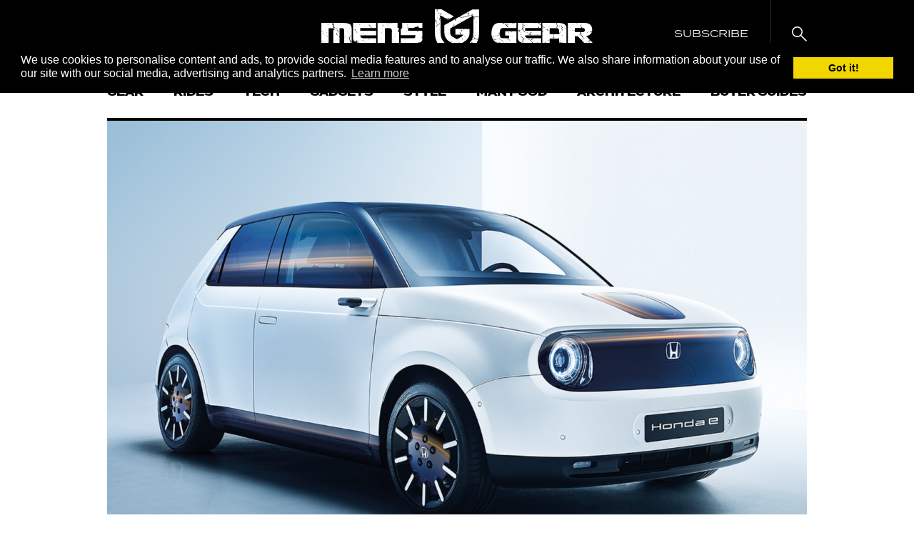

--- FILE ---
content_type: text/html; charset=UTF-8
request_url: https://mensgear.net/honda-e/
body_size: 24226
content:
<!DOCTYPE html>
<html lang="en-US">
<head>
	<script
      async
      type="text/javascript"
      src="https://ssc.shopstyle.com/collective.min.js"
      data-sc-apikey="uid5476-45296154-46"></script>
<meta charset="UTF-8">
<meta name="viewport" content="width=device-width, initial-scale=1, maximum-scale=1, user-scalable=no">
<meta name='robots' content='index, follow, max-image-preview:large, max-snippet:-1, max-video-preview:-1' />

	<!-- This site is optimized with the Yoast SEO Premium plugin v19.6 (Yoast SEO v19.13) - https://yoast.com/wordpress/plugins/seo/ -->
	<title>Here Is The Production Version Of The Honda e</title>
	<meta name="description" content="Meet the compact Honda e -- a capable EV that blends retro styling with cutting-edge technology on an all-electric platform that offers a 136-mile range on a single charge." />
	<link rel="canonical" href="https://mensgear.net/honda-e/" />
	<meta property="og:locale" content="en_US" />
	<meta property="og:type" content="article" />
	<meta property="og:title" content="Here Is The Production Version Of The Honda e" />
	<meta property="og:description" content="Meet the compact Honda e -- a capable EV that blends retro styling with cutting-edge technology on an all-electric platform that offers a 136-mile range on a single charge." />
	<meta property="og:url" content="https://mensgear.net/honda-e/" />
	<meta property="og:site_name" content="Men&#039;s Gear" />
	<meta property="article:publisher" content="https://www.facebook.com/officialmensgear" />
	<meta property="article:published_time" content="2019-09-06T14:32:06+00:00" />
	<meta property="og:image" content="https://mensgear.net/wp-content/uploads/2019/09/Honda-e.png" />
	<meta property="og:image:width" content="1280" />
	<meta property="og:image:height" content="858" />
	<meta property="og:image:type" content="image/png" />
	<meta name="author" content="John Diente" />
	<meta name="twitter:card" content="summary_large_image" />
	<meta name="twitter:creator" content="@mensgear_" />
	<meta name="twitter:site" content="@mensgear_" />
	<meta name="twitter:label1" content="Written by" />
	<meta name="twitter:data1" content="John Diente" />
	<meta name="twitter:label2" content="Est. reading time" />
	<meta name="twitter:data2" content="1 minute" />
	<script type="application/ld+json" class="yoast-schema-graph">{"@context":"https://schema.org","@graph":[{"@type":["Article","NewsArticle"],"@id":"https://mensgear.net/honda-e/#article","isPartOf":{"@id":"https://mensgear.net/honda-e/"},"author":{"name":"John Diente","@id":"https://mensgear.net/#/schema/person/765b5c6e9801a75861e8e12dd17ffc47"},"headline":"Here Is The Production Version Of The Honda e","datePublished":"2019-09-06T14:32:06+00:00","dateModified":"2019-09-06T14:32:06+00:00","mainEntityOfPage":{"@id":"https://mensgear.net/honda-e/"},"wordCount":292,"publisher":{"@id":"https://mensgear.net/#organization"},"image":{"@id":"https://mensgear.net/honda-e/#primaryimage"},"thumbnailUrl":"https://mensgear.net/wp-content/uploads/2019/09/Honda-e.png","articleSection":["Rides","Tech"],"inLanguage":"en-US","copyrightYear":"2019","copyrightHolder":{"@id":"https://mensgear.net/#organization"}},{"@type":"WebPage","@id":"https://mensgear.net/honda-e/","url":"https://mensgear.net/honda-e/","name":"Here Is The Production Version Of The Honda e","isPartOf":{"@id":"https://mensgear.net/#website"},"primaryImageOfPage":{"@id":"https://mensgear.net/honda-e/#primaryimage"},"image":{"@id":"https://mensgear.net/honda-e/#primaryimage"},"thumbnailUrl":"https://mensgear.net/wp-content/uploads/2019/09/Honda-e.png","datePublished":"2019-09-06T14:32:06+00:00","dateModified":"2019-09-06T14:32:06+00:00","description":"Meet the compact Honda e -- a capable EV that blends retro styling with cutting-edge technology on an all-electric platform that offers a 136-mile range on a single charge.","breadcrumb":{"@id":"https://mensgear.net/honda-e/#breadcrumb"},"inLanguage":"en-US","potentialAction":[{"@type":"ReadAction","target":["https://mensgear.net/honda-e/"]}]},{"@type":"ImageObject","inLanguage":"en-US","@id":"https://mensgear.net/honda-e/#primaryimage","url":"https://mensgear.net/wp-content/uploads/2019/09/Honda-e.png","contentUrl":"https://mensgear.net/wp-content/uploads/2019/09/Honda-e.png","width":1280,"height":858},{"@type":"BreadcrumbList","@id":"https://mensgear.net/honda-e/#breadcrumb","itemListElement":[{"@type":"ListItem","position":1,"name":"Home","item":"https://mensgear.net/"},{"@type":"ListItem","position":2,"name":"Here Is The Production Version Of The Honda e"}]},{"@type":"WebSite","@id":"https://mensgear.net/#website","url":"https://mensgear.net/","name":"Men&#039;s Gear","description":"Coolest Lifestyle Magazine for Men","publisher":{"@id":"https://mensgear.net/#organization"},"potentialAction":[{"@type":"SearchAction","target":{"@type":"EntryPoint","urlTemplate":"https://mensgear.net/?s={search_term_string}"},"query-input":"required name=search_term_string"}],"inLanguage":"en-US"},{"@type":"Organization","@id":"https://mensgear.net/#organization","name":"Men's Gear","url":"https://mensgear.net/","logo":{"@type":"ImageObject","inLanguage":"en-US","@id":"https://mensgear.net/#/schema/logo/image/","url":"https://mensgear.net/wp-content/uploads/2017/08/MensGear-Logo-5.png","contentUrl":"https://mensgear.net/wp-content/uploads/2017/08/MensGear-Logo-5.png","width":3736,"height":745,"caption":"Men's Gear"},"image":{"@id":"https://mensgear.net/#/schema/logo/image/"},"sameAs":["https://www.instagram.com/mens_gear/","https://www.pinterest.es/mens_gear/","https://www.facebook.com/officialmensgear","https://twitter.com/mensgear_"]},{"@type":"Person","@id":"https://mensgear.net/#/schema/person/765b5c6e9801a75861e8e12dd17ffc47","name":"John Diente","image":{"@type":"ImageObject","inLanguage":"en-US","@id":"https://mensgear.net/#/schema/person/image/","url":"https://secure.gravatar.com/avatar/0d49ce7bb6d40f4bfc783738e64ce147533d84e69c0a6f7108892a0d2c4ae668?s=96&d=mm&r=g","contentUrl":"https://secure.gravatar.com/avatar/0d49ce7bb6d40f4bfc783738e64ce147533d84e69c0a6f7108892a0d2c4ae668?s=96&d=mm&r=g","caption":"John Diente"}}]}</script>
	<!-- / Yoast SEO Premium plugin. -->


<link rel='dns-prefetch' href='//scripts.mediavine.com' />
<link rel='dns-prefetch' href='//fonts.googleapis.com' />
<link rel='dns-prefetch' href='//use.typekit.net' />
<link rel="alternate" type="application/rss+xml" title="Men&#039;s Gear &raquo; Feed" href="https://mensgear.net/feed/" />
<link rel="alternate" type="application/rss+xml" title="Men&#039;s Gear &raquo; Comments Feed" href="https://mensgear.net/comments/feed/" />
<link rel="alternate" title="oEmbed (JSON)" type="application/json+oembed" href="https://mensgear.net/wp-json/oembed/1.0/embed?url=https%3A%2F%2Fmensgear.net%2Fhonda-e%2F" />
<link rel="alternate" title="oEmbed (XML)" type="text/xml+oembed" href="https://mensgear.net/wp-json/oembed/1.0/embed?url=https%3A%2F%2Fmensgear.net%2Fhonda-e%2F&#038;format=xml" />
<style id='wp-img-auto-sizes-contain-inline-css' type='text/css'>
img:is([sizes=auto i],[sizes^="auto," i]){contain-intrinsic-size:3000px 1500px}
/*# sourceURL=wp-img-auto-sizes-contain-inline-css */
</style>
<link rel='stylesheet' id='jpibfi-style-css' href='https://mensgear.net/wp-content/plugins/jquery-pin-it-button-for-images/css/client.css?ver=3.0.6' type='text/css' media='all' />
<link rel='stylesheet' id='sc-frontend-style-css' href='https://mensgear.net/wp-content/plugins/shortcodes-indep/css/frontend-style.css' type='text/css' media='all' />
<link rel='stylesheet' id='toc-screen-css' href='https://mensgear.net/wp-content/plugins/table-of-contents-plus/screen.min.css?ver=2212' type='text/css' media='all' />
<link rel='stylesheet' id='lasso-live-css' href='https://mensgear.net/wp-content/plugins/lasso/admin/assets/css/lasso-live.css?ver=1673096472' type='text/css' media='all' />
<link rel='stylesheet' id='lasso-table-frontend-css' href='https://mensgear.net/wp-content/plugins/lasso/admin/assets/css/lasso-table-frontend.css?ver=1673096472' type='text/css' media='all' />
<link rel='stylesheet' id='google-fonts-css' href='//fonts.googleapis.com/css?family=Abel' type='text/css' media='all' />
<link rel='stylesheet' id='typekit-fonts-css' href='https://use.typekit.net/yvu4cce.css' type='text/css' media='all' />
<link rel='stylesheet' id='mens-gear-css' href='https://mensgear.net/wp-content/themes/mens-gear/style.css?ver=1646309328' type='text/css' media='all' />
<link rel='stylesheet' id='slate-toolbar-css' href='https://mensgear.net/wp-content/themes/mens-gear/assets/css/admin-toolbar.css' type='text/css' media='all' />
<link rel='stylesheet' id='tablepress-default-css' href='https://mensgear.net/wp-content/plugins/tablepress/css/build/default.css?ver=2.0.2' type='text/css' media='all' />
<script type="text/javascript" src="https://mensgear.net/wp-content/themes/mens-gear/assets/js/min/jquery.2.2.4.min.js?ver=2.2.4" id="jquery-js"></script>
<script type="text/javascript" async="async" data-noptimize="1" data-cfasync="false" src="https://scripts.mediavine.com/tags/mens-gear.js" id="mv-script-wrapper-js"></script>
<script type="text/javascript" src="https://mensgear.net/wp-content/plugins/wp-hide-post/public/js/wp-hide-post-public.js?ver=2.0.10" id="wp-hide-post-js"></script>
<link rel="https://api.w.org/" href="https://mensgear.net/wp-json/" /><link rel="alternate" title="JSON" type="application/json" href="https://mensgear.net/wp-json/wp/v2/posts/99910" /><link rel="EditURI" type="application/rsd+xml" title="RSD" href="https://mensgear.net/xmlrpc.php?rsd" />

<link rel='shortlink' href='https://mensgear.net/?p=99910' />
<meta name="facebook-domain-verification" content="c4jh1kpdclx6vsgxgdm32kaa6rs0v1" />
<!-- Google Analytics 4 property (gtag.js) - Google Analytics -->
<script async src="https://www.googletagmanager.com/gtag/js?id=G-RKL2DDYTCS"></script>
<script>
  window.dataLayer = window.dataLayer || [];
  function gtag(){dataLayer.push(arguments);}
  gtag('js', new Date());
  gtag('config', 'G-RKL2DDYTCS');
</script>

<!-- Universal Analytics property (analytics.js)  - Google Analytics -->
<script>
(function(i,s,o,g,r,a,m){i['GoogleAnalyticsObject']=r;i[r]=i[r]||function(){
(i[r].q=i[r].q||[]).push(arguments)},i[r].l=1*new Date();a=s.createElement(o),
m=s.getElementsByTagName(o)[0];a.async=1;a.src=g;m.parentNode.insertBefore(a,m)
})(window,document,'script','https://www.google-analytics.com/analytics.js','ga');
ga('create', 'UA-54909404-1', 'auto');
ga('send', 'pageview');
</script><style type="text/css">
	a.pinit-button.custom span {
		}

	.pinit-hover {
		opacity: 0.9 !important;
		filter: alpha(opacity=90) !important;
	}
	a.pinit-button {
	border-bottom: 0 !important;
	box-shadow: none !important;
	margin-bottom: 0 !important;
}
a.pinit-button::after {
    display: none;
}</style>
		<style type="text/css">
			:root{
				--lasso-main: #ffd966 !important;
				--lasso-title: black !important;
				--lasso-button: black !important;
				--lasso-secondary-button: black !important;
				--lasso-button-text: white !important;
				--lasso-background: white !important;
				--lasso-pros: #22baa0 !important;
				--lasso-cons: #e06470 !important;
			}
			
			
		</style>
			<script type="text/javascript">
				// Notice how this gets configured before we load Font Awesome
				window.FontAwesomeConfig = { autoReplaceSvg: false }
			</script>
		<link rel="icon" href="https://mensgear.net/wp-content/uploads/2017/08/cropped-Mens-Gear-Logo-150x150.png" sizes="32x32" />
<link rel="icon" href="https://mensgear.net/wp-content/uploads/2017/08/cropped-Mens-Gear-Logo-300x300.png" sizes="192x192" />
<link rel="apple-touch-icon" href="https://mensgear.net/wp-content/uploads/2017/08/cropped-Mens-Gear-Logo-300x300.png" />
<meta name="msapplication-TileImage" content="https://mensgear.net/wp-content/uploads/2017/08/cropped-Mens-Gear-Logo-300x300.png" />
		<style type="text/css" id="wp-custom-css">
			/* Raul CSS tweaks */
.tablepress th { background-color: #000000 !important; }
.tablepress th { font-size: 16px; line-height: 26px} 
.tablepress th, .tablepress td { font-size: 18px; line-height: 26px} 
.tablepress td.column-1 > img { width: 150px; height: 150px; }
img.alignleft { margin-right: 20px; }
article figure { max-width: 100% !important; margin: 20px 0;}
.post-pagination{float:none;margin:50px 0 0 0}.post-pagination::after{content:"";clear:both;display:block}.post-pagination .post-page-numbers:first-child{border:1px solid #000;text-transform:uppercase;padding:12px 16px;font-size:16px;font-weight:600;float:left}.post-pagination .post-page-numbers:last-child{border:1px solid #000;text-transform:uppercase;padding:12px 16px;font-size:16px;font-weight:600;float:right}
.img-full.wp-post-image { border-bottom: 4px solid #000000; }

.pinit-hover {
	margin-bottom: 30px; 
}
.listicle .pinit-hover {
	margin-bottom: 0; 
}

div.listicle__inner > div > div.rating > div.rating__section.rating__section--logo > span { margin-top: -2px; }		</style>
		<meta name="google-site-verification" content="jjMjsctLiSveAbbXKEyozv11G33SE7MbNusk2sPGUWY">
<meta name="verifyownership" content="b92a96fe0a8a1cbee3eac85c2c41d832">
<style id='global-styles-inline-css' type='text/css'>
:root{--wp--preset--aspect-ratio--square: 1;--wp--preset--aspect-ratio--4-3: 4/3;--wp--preset--aspect-ratio--3-4: 3/4;--wp--preset--aspect-ratio--3-2: 3/2;--wp--preset--aspect-ratio--2-3: 2/3;--wp--preset--aspect-ratio--16-9: 16/9;--wp--preset--aspect-ratio--9-16: 9/16;--wp--preset--color--black: #000000;--wp--preset--color--cyan-bluish-gray: #abb8c3;--wp--preset--color--white: #ffffff;--wp--preset--color--pale-pink: #f78da7;--wp--preset--color--vivid-red: #cf2e2e;--wp--preset--color--luminous-vivid-orange: #ff6900;--wp--preset--color--luminous-vivid-amber: #fcb900;--wp--preset--color--light-green-cyan: #7bdcb5;--wp--preset--color--vivid-green-cyan: #00d084;--wp--preset--color--pale-cyan-blue: #8ed1fc;--wp--preset--color--vivid-cyan-blue: #0693e3;--wp--preset--color--vivid-purple: #9b51e0;--wp--preset--gradient--vivid-cyan-blue-to-vivid-purple: linear-gradient(135deg,rgb(6,147,227) 0%,rgb(155,81,224) 100%);--wp--preset--gradient--light-green-cyan-to-vivid-green-cyan: linear-gradient(135deg,rgb(122,220,180) 0%,rgb(0,208,130) 100%);--wp--preset--gradient--luminous-vivid-amber-to-luminous-vivid-orange: linear-gradient(135deg,rgb(252,185,0) 0%,rgb(255,105,0) 100%);--wp--preset--gradient--luminous-vivid-orange-to-vivid-red: linear-gradient(135deg,rgb(255,105,0) 0%,rgb(207,46,46) 100%);--wp--preset--gradient--very-light-gray-to-cyan-bluish-gray: linear-gradient(135deg,rgb(238,238,238) 0%,rgb(169,184,195) 100%);--wp--preset--gradient--cool-to-warm-spectrum: linear-gradient(135deg,rgb(74,234,220) 0%,rgb(151,120,209) 20%,rgb(207,42,186) 40%,rgb(238,44,130) 60%,rgb(251,105,98) 80%,rgb(254,248,76) 100%);--wp--preset--gradient--blush-light-purple: linear-gradient(135deg,rgb(255,206,236) 0%,rgb(152,150,240) 100%);--wp--preset--gradient--blush-bordeaux: linear-gradient(135deg,rgb(254,205,165) 0%,rgb(254,45,45) 50%,rgb(107,0,62) 100%);--wp--preset--gradient--luminous-dusk: linear-gradient(135deg,rgb(255,203,112) 0%,rgb(199,81,192) 50%,rgb(65,88,208) 100%);--wp--preset--gradient--pale-ocean: linear-gradient(135deg,rgb(255,245,203) 0%,rgb(182,227,212) 50%,rgb(51,167,181) 100%);--wp--preset--gradient--electric-grass: linear-gradient(135deg,rgb(202,248,128) 0%,rgb(113,206,126) 100%);--wp--preset--gradient--midnight: linear-gradient(135deg,rgb(2,3,129) 0%,rgb(40,116,252) 100%);--wp--preset--font-size--small: 13px;--wp--preset--font-size--medium: 20px;--wp--preset--font-size--large: 36px;--wp--preset--font-size--x-large: 42px;--wp--preset--spacing--20: 0.44rem;--wp--preset--spacing--30: 0.67rem;--wp--preset--spacing--40: 1rem;--wp--preset--spacing--50: 1.5rem;--wp--preset--spacing--60: 2.25rem;--wp--preset--spacing--70: 3.38rem;--wp--preset--spacing--80: 5.06rem;--wp--preset--shadow--natural: 6px 6px 9px rgba(0, 0, 0, 0.2);--wp--preset--shadow--deep: 12px 12px 50px rgba(0, 0, 0, 0.4);--wp--preset--shadow--sharp: 6px 6px 0px rgba(0, 0, 0, 0.2);--wp--preset--shadow--outlined: 6px 6px 0px -3px rgb(255, 255, 255), 6px 6px rgb(0, 0, 0);--wp--preset--shadow--crisp: 6px 6px 0px rgb(0, 0, 0);}:where(.is-layout-flex){gap: 0.5em;}:where(.is-layout-grid){gap: 0.5em;}body .is-layout-flex{display: flex;}.is-layout-flex{flex-wrap: wrap;align-items: center;}.is-layout-flex > :is(*, div){margin: 0;}body .is-layout-grid{display: grid;}.is-layout-grid > :is(*, div){margin: 0;}:where(.wp-block-columns.is-layout-flex){gap: 2em;}:where(.wp-block-columns.is-layout-grid){gap: 2em;}:where(.wp-block-post-template.is-layout-flex){gap: 1.25em;}:where(.wp-block-post-template.is-layout-grid){gap: 1.25em;}.has-black-color{color: var(--wp--preset--color--black) !important;}.has-cyan-bluish-gray-color{color: var(--wp--preset--color--cyan-bluish-gray) !important;}.has-white-color{color: var(--wp--preset--color--white) !important;}.has-pale-pink-color{color: var(--wp--preset--color--pale-pink) !important;}.has-vivid-red-color{color: var(--wp--preset--color--vivid-red) !important;}.has-luminous-vivid-orange-color{color: var(--wp--preset--color--luminous-vivid-orange) !important;}.has-luminous-vivid-amber-color{color: var(--wp--preset--color--luminous-vivid-amber) !important;}.has-light-green-cyan-color{color: var(--wp--preset--color--light-green-cyan) !important;}.has-vivid-green-cyan-color{color: var(--wp--preset--color--vivid-green-cyan) !important;}.has-pale-cyan-blue-color{color: var(--wp--preset--color--pale-cyan-blue) !important;}.has-vivid-cyan-blue-color{color: var(--wp--preset--color--vivid-cyan-blue) !important;}.has-vivid-purple-color{color: var(--wp--preset--color--vivid-purple) !important;}.has-black-background-color{background-color: var(--wp--preset--color--black) !important;}.has-cyan-bluish-gray-background-color{background-color: var(--wp--preset--color--cyan-bluish-gray) !important;}.has-white-background-color{background-color: var(--wp--preset--color--white) !important;}.has-pale-pink-background-color{background-color: var(--wp--preset--color--pale-pink) !important;}.has-vivid-red-background-color{background-color: var(--wp--preset--color--vivid-red) !important;}.has-luminous-vivid-orange-background-color{background-color: var(--wp--preset--color--luminous-vivid-orange) !important;}.has-luminous-vivid-amber-background-color{background-color: var(--wp--preset--color--luminous-vivid-amber) !important;}.has-light-green-cyan-background-color{background-color: var(--wp--preset--color--light-green-cyan) !important;}.has-vivid-green-cyan-background-color{background-color: var(--wp--preset--color--vivid-green-cyan) !important;}.has-pale-cyan-blue-background-color{background-color: var(--wp--preset--color--pale-cyan-blue) !important;}.has-vivid-cyan-blue-background-color{background-color: var(--wp--preset--color--vivid-cyan-blue) !important;}.has-vivid-purple-background-color{background-color: var(--wp--preset--color--vivid-purple) !important;}.has-black-border-color{border-color: var(--wp--preset--color--black) !important;}.has-cyan-bluish-gray-border-color{border-color: var(--wp--preset--color--cyan-bluish-gray) !important;}.has-white-border-color{border-color: var(--wp--preset--color--white) !important;}.has-pale-pink-border-color{border-color: var(--wp--preset--color--pale-pink) !important;}.has-vivid-red-border-color{border-color: var(--wp--preset--color--vivid-red) !important;}.has-luminous-vivid-orange-border-color{border-color: var(--wp--preset--color--luminous-vivid-orange) !important;}.has-luminous-vivid-amber-border-color{border-color: var(--wp--preset--color--luminous-vivid-amber) !important;}.has-light-green-cyan-border-color{border-color: var(--wp--preset--color--light-green-cyan) !important;}.has-vivid-green-cyan-border-color{border-color: var(--wp--preset--color--vivid-green-cyan) !important;}.has-pale-cyan-blue-border-color{border-color: var(--wp--preset--color--pale-cyan-blue) !important;}.has-vivid-cyan-blue-border-color{border-color: var(--wp--preset--color--vivid-cyan-blue) !important;}.has-vivid-purple-border-color{border-color: var(--wp--preset--color--vivid-purple) !important;}.has-vivid-cyan-blue-to-vivid-purple-gradient-background{background: var(--wp--preset--gradient--vivid-cyan-blue-to-vivid-purple) !important;}.has-light-green-cyan-to-vivid-green-cyan-gradient-background{background: var(--wp--preset--gradient--light-green-cyan-to-vivid-green-cyan) !important;}.has-luminous-vivid-amber-to-luminous-vivid-orange-gradient-background{background: var(--wp--preset--gradient--luminous-vivid-amber-to-luminous-vivid-orange) !important;}.has-luminous-vivid-orange-to-vivid-red-gradient-background{background: var(--wp--preset--gradient--luminous-vivid-orange-to-vivid-red) !important;}.has-very-light-gray-to-cyan-bluish-gray-gradient-background{background: var(--wp--preset--gradient--very-light-gray-to-cyan-bluish-gray) !important;}.has-cool-to-warm-spectrum-gradient-background{background: var(--wp--preset--gradient--cool-to-warm-spectrum) !important;}.has-blush-light-purple-gradient-background{background: var(--wp--preset--gradient--blush-light-purple) !important;}.has-blush-bordeaux-gradient-background{background: var(--wp--preset--gradient--blush-bordeaux) !important;}.has-luminous-dusk-gradient-background{background: var(--wp--preset--gradient--luminous-dusk) !important;}.has-pale-ocean-gradient-background{background: var(--wp--preset--gradient--pale-ocean) !important;}.has-electric-grass-gradient-background{background: var(--wp--preset--gradient--electric-grass) !important;}.has-midnight-gradient-background{background: var(--wp--preset--gradient--midnight) !important;}.has-small-font-size{font-size: var(--wp--preset--font-size--small) !important;}.has-medium-font-size{font-size: var(--wp--preset--font-size--medium) !important;}.has-large-font-size{font-size: var(--wp--preset--font-size--large) !important;}.has-x-large-font-size{font-size: var(--wp--preset--font-size--x-large) !important;}
/*# sourceURL=global-styles-inline-css */
</style>
</head>
<body class="wp-singular post-template-default single single-post postid-99910 single-format-standard wp-theme-mens-gear lasso-v312 no-touch no-js site-scroll--inactive paged-1">
	
	<div class="sticky-header">
		<div class="sticky-header__inner">
			<div class="sticky-header__section sticky-header__section--left">
				<a class="toggle-menu js-toggle-menu tbl-2-show" href="#">
					<span class="toggle-menu__line"></span>
					<span class="toggle-menu__line"></span>
					<span class="toggle-menu__line"></span>
				</a>
				<a href="https://mensgear.net" class="tbl-2-hide site-logo">
					<svg xmlns="http://www.w3.org/2000/svg" width="75.06595" height="80.43305" viewBox="0 0 75.06595 80.43305">
  <g id="a488436c-0927-416f-a92d-9b7b5787b34d" data-name="Layer 2">
    <g id="a008b4a7-73e0-43d2-8150-6bb9a41bf82e" data-name="Layer 1">
      <g>
        <path d="M73.10949,13.77455c-.27344-.21885-.585-.46821-.76023-.60857-.646-.061-1.06128-.10014-1.72426-.16276-.444.11292-1.14323.29052-1.84242.46821l.037.097h-3.1611c-.2251.78589.66709,1.14958,1.3,1.60519v.4487l.57395.12851c.13849.31712.27606.63209.43265.99027h-.80968c-.41306-.51077-.84142-1.04057-1.31177-1.62208a5.70438,5.70438,0,0,0-.57656-.18263l-.03677,24.95606A28.29913,28.29913,0,0,1,64.34,47.10324c.2363.06663.49574.13971.85653.24143h-.92541a20.38067,20.38067,0,0,1-1.5085,3.99878,2.19663,2.19663,0,0,1,1.13465-.001v.542H62.70135c-.05693.22678-.10564.42108-.154.61417-.17545.04564-.35762.09314-.574.14942-.017.02706-.03378.05441-.051.08138.0993.67305-.17582,1.26585-1.27593,1.77111a18.46929,18.46929,0,0,1-1.55629,1.69338c.13365.12711.27158.25814.42986.40858-.22547.2278-.47614.48118-.70759.715h-.61408l-.209-.16519a21.88208,21.88208,0,0,1-3.0045,2.09962L51.05013,61.5012c.29155.11516.88379.08128.82443.44478a1.71309,1.71309,0,0,1,1.01332,1.88693c-.04181.50125-.008,1.00521-.008,1.508a5.955,5.955,0,0,0,2.02552,1.30244v.9534a6.65533,6.65533,0,0,1,2.11753,1.75264l2.81468-1.6091a28.6923,28.6923,0,0,0,13.49289-16.507H71.02909v-.58365h1.83477c.13812.10536.32551.24815.52822.4027a37.11835,37.11835,0,0,0,1.61545-11.153L75.0163,33.936l-.04237-.01325.04237-.01354.02912-19.7757a.34337.34337,0,0,1-.137-.35892ZM54.92236,61.32808c-.35687-.23042-.51441-.33205-.69732-.45011.185-.114.3705-.22836.63461-.391.24749.134.47633.25786.50843.27531C55.22772,60.94031,55.10229,61.09981,54.92236,61.32808ZM70.50274,21.56119h.41474c.02538.10368.04143.169.07036.286-.52486.11022-1.05774.22211-1.59081.3341l-.1021-.121C69.64023,21.9176,69.98572,21.7749,70.50274,21.56119ZM70.64235,42.853c-.224.274-.39756.48613-.6318.77264V42.906Zm-.67268.6642V44.077c-.51478.10182-1.03814.2055-1.71344.33914.35986-.362.62471-.62854.8933-.8989Zm-1.074-11.30256v1.05289c-.35277-.27932-.59131-.46812-.82126-.6502ZM68.6676,15.83189l-.69079.15931C67.78475,15.7633,68.07163,15.71309,68.6676,15.83189Zm-1.04374,13.31h.33522v.07186h-.33522Zm.22361,5.96578v.21558h-.11181v-.21558Zm-.86345,9.726-.06532-.04209.23368-.17629.10565.068Zm.24377.01455c-.46681.3622-.769.59654-1.20016.9312-.03658-.36975-.06234-.6305-.0922-.9312Zm-.02837-1.554c.01232.06206.02426.12412.03658.18628h-.55584l-.02576-.10257Zm-.585-14.88968h-.59728c-.03248-.10947-.06122-.20588-.09444-.3174C66.36733,27.92006,66.644,27.92342,66.61446,28.40451ZM60.79435,61.25137c-.30983-.25935.10639-.269.12263-.37881a2.90136,2.90136,0,0,0,.005-.42827l.86438-.55621c.05244.10452.1439.19542.13308.28109C61.85788,60.66706,61.28226,60.92034,60.79435,61.25137ZM62.292,56.32158a1.50934,1.50934,0,0,0-.82163-.53848c-.37274-.12562-.57227-.46392-.87688-.73382l.43975-.28286c.0726.02333.1859.03481.22024.07456.64.74063,1.85287,1.11094,2.68533,1.73342v.44739c.18235.03967.37591.08166.663.144-.08829.0783-.15959.1413-.2712.24013.06458.07662.14521.17256.25757.30629h-.87482A14.06338,14.06338,0,0,1,62.292,56.32158Zm2.02179,2.77426-.286-.04377c-.0336-.276-.06719-.552-.10788-.88537.433.02165.73148.03649,1.18074.059C64.78324,58.57677,64.54844,58.83631,64.31382,59.09584ZM64.19026,51.253c.16891-.22986.29135-.39645.42854-.58291h1.51037c-.27381.2699-.44348.43723-.59131.58291Zm2.70716,6.90958h-.89256v-.5915c.23145-.01259.52841-.02883.89256-.04871Zm1.4596-8.36834h-.91458c-.61016.24274-.48417.95462-1.49395.8388.10266-.32187.20532-.64375.30238-.94846.38169-.15016.72905-.28678,1.06558-.41912-.1301-.43788-.24638-.82891-.36266-1.21994h.0698c-1.38064-.09071-.81752-1.01584-1.80863-1.14323.23294-.16462.40391-.28557.60008-.42444,1.16376.32561.77777,1.05168,1.3366,1.56767h.72905c.19449.49024-.10154,1.18308,1.04785,1.3785.36135.49789,1.3058.63134,1.64811,1.12708-.7074.17807.63536.54157-.26019.73727C69.277,51.07579,69.51574,50.09057,68.357,49.79426Zm3.01308,2.0635c-.38842.03145-.69154.05609-.99465.08073q-.05292-.0707-.106-.14129l.68463-.20709Zm-.14391-8.12485h-.16761v-.43125h.16761Zm.9773-3.88138h-.11162v-.21567h.11162Z"/>
        <path d="M57.42029,3.72c.19412.06868.38095.13476.581.20559-.39159.12207-.6921.21568-1.0471.32636V3.98179l-15.2586,8.56936c.14559.04228.29416.0825.43676.1273.22958.072.51441.0727.74025.14792.57526.19141,1.13409.40643,2.07816.75042l.41585-.25216c.464.09734.90563.18991,1.42265.29817v.48l-.70255.23126c-.358-.22669-.73466-.465-1.16432-.73727-.52915.11713-.8011.17741-1.08612.24059-.44142-.09584-1.11821-.24283-1.98-.42994-.00131-.00579-.01811-.07308-.05133-.20784-.31955-.04927-.6376-.10853-.95229-.17507l-6.09,3.42007v1.132c.19729.032.34754.05646.65962.10713a15.9695,15.9695,0,0,1,.019,1.89851h-.87c.09089-.30956.18235-.6207.28277-.962l-.66671-.3411c-.128-.47727-.24339-.90675-.36042-1.34267l-6.42056,3.60588.02987.017-11.1706,6.27319V40.0086c0,6.23176,3.57844,11.98346,9.57176,15.38533l.36956.2097a.61043.61043,0,0,1,.1986-.10965,13.149,13.149,0,0,0,1.66174-.48277,3.57789,3.57789,0,0,1,1.3519-.49612l-.03117-.02016.2335-.17619.10564.068q-.13662.07518-.27381.15025l-.03173-.02044c-.29659.79056-1.409,1.08528-2.309,1.601l10.4617,5.93779,5.26333-2.99806-.01064-.01456c.00784.003.01829.00271.0265.00551l6.42579-3.6602c.07484-.04265.13886-.0951.213-.13849-.18478-.05142-.37554-.10462-.53829-.15.25683-.17731.52672-.36368.83675-.57786v.53372A20.74136,20.74136,0,0,0,52.49909,53.089l-.01624-.03341c.01941,0,.0392-.002.059-.00224a17.19707,17.19707,0,0,0,6.28039-13.0342V33.32589H55.92206c-.0127.02119-.03771.02772-.04779.05189a4.65328,4.65328,0,0,1-.75481.92793c-.18963-.23592-.32365-.4027-.47763-.5941a4.23511,4.23511,0,0,1,.36882-.38572h-20.043v9.77736H48.26084a9.53815,9.53815,0,0,1-3.69491,3.706c.28426.183.57413.36947.91365.58794a3.38247,3.38247,0,0,1-1.32634-.34185l-2.779,1.58289.03024.03583h-.09314l-3.7455,2.1335-6.90117-3.91693c-2.89419-1.64224-4.62145-4.21492-4.62145-6.882V32.55513l2.6508-1.48872a2.01867,2.01867,0,0,1,1.28714-1.31793c.1.06859.25085.17181.32327.22127a1.4413,1.4413,0,0,1-.11516.257L63.4571,11.54371c-.423-.42761-.82947-.8388-1.24944-1.26343-.64543.447-1.02638-.31189-1.61246.04088.2264-.76555,1.10814-.79476,1.982-.93222.308-.71972,1.36254-1.0122,2.31184-1.43674v.60409c-.20494.01055-.46364.0238-.78262.04023-.33186.45178-.68108.92708-1.0318,1.40472.28781.3118.62845.6809,1.03647,1.12279l.0558.02109,1.10665-.62145-.003,2.01824c.8472.14848,1.68955.29622,2.59816.45552a.66492.66492,0,0,1,.24283-.28875,4.84183,4.84183,0,0,1,.86736-.24236,15.59862,15.59862,0,0,1,2.96512.04134,27.66625,27.66625,0,0,0,2.93581.19029c.04535.085.10452.19552.16742.31273L75.066.252,63.73632.17293ZM19.37048,25.24248h.67008v.10788h-.67008Zm-2.40367,5.30346-.17507.00886q-.06048-.28851-.12114-.57712l.29621-.00429Zm1.70673,13.57875h-.77535c.226-.14531.50769-.32655.77535-.49864Zm1.314-16.76v.55715c-.2908-.17321-.582-.3467-.93512-.55715Zm.6598,15.05207c-.19915.01-.39961.02-.75537.0377a1.2322,1.2322,0,0,1,.13738.28688c.0069.03071-.11946.07364-.37573.22025.11162-.25263.16855-.38123.22379-.50638l-.01306.00065c.24488-.26644.43265-.47082.783-.85224ZM20.962,31.65753h-.16742v-.43126H20.962ZM56.11916,48.69237h-.11181v-.21558h.11181Zm.11161-.50311h-.33522V48.1174h.33522Zm-.277-11.12151h.554v.608h-.554Zm-.36808,1.32232c.16351-.02221.31133-.04237.63442-.08633-.18422.2727-.32551.482-.46681.69145l-.16761-.08166ZM53.13127,49.3393h-.16761v-.43125h.16761Zm1.67761-.22818q.01483.09548.02949.191H53.9488l-.01792-.10947Q54.36989,49.152,54.80888,49.11112Zm-.97581-2.3222.01382.11274q-.44853.03906-.897.07792l-.00635-.19066ZM43.49717,33.88575h.33522v.07186h-.33522Zm1.31308.61137v.57423H43.891c-.0196-.14988-.045-.342-.07559-.57423Zm-7.98617,6.895V40.974c.17022-.021.31992-.03948.54446-.0671.039.1342.0741.25459.11777.40372C37.26644,41.33773,37.11675,41.35612,36.82408,41.39214Zm5.85743-2.84855.48156,1.01621-.27027.13915q-.54651-.29229-1.096-.58608C42.09618,38.92025,42.37056,38.74358,42.68151,38.54359ZM44.45,42.82337l-.481.0629c-.20755-.35874-.12655-.91962-.95975-.92914-.25384-.33028-.48268-.628-.74529-.96937.07466-.01614.24544-.0531.54054-.117v-.7801h.89685c.04629.02987.1271.06664.11889.07886-.18254.27288-.375.54306-.621.89284.38188.33382.80595.70469,1.25074,1.09367Zm1.23524-4.919c-.693-.56266-.69825-.64273-.07914-1.24281C46.37717,37.15361,46.38688,37.309,45.68526,37.90441Zm-.26784-1.42713a6.87589,6.87589,0,0,0-.5857-.49872,4.362,4.362,0,0,0-.51572-.278l.41269-.50563c.43918.24843.74585.42192,1.0387.58766l1.07753-.34847C46.8634,36.237,45.91914,36.14887,45.41742,36.47728Zm4.4725,17.53208v-.75061h.78187c.25291.17041.52953.35688.80353.54147C50.99358,53.86378,50.49877,53.929,49.88992,54.00936Zm1.06315-15.88284h.16761v.43125h-.16761Zm.86083,8.0724v.57348c-.75836-.62844-1.96729-.99689-1.96542-2.063C50.63428,45.29181,50.77314,46.04606,51.8139,46.19892ZM49.96122,34.299l-.30685.48184c-.335-.174-.5691-.29556-.92765-.48184ZM47.56016,49.86453c-.38151.47727-.63965.7998-.94072,1.17627h-.69862c-.02539-.0937-.11106-.20448-.06645-.28539a1.94505,1.94505,0,0,0,.32272-.66139c.27418-.17583.54837-.35174.78691-.5048C47.17678,49.6875,47.39031,49.78605,47.56016,49.86453Zm-1.03591-.75107.019-.01232.274.15025-.10564.068-.23369-.17619.01923-.01242c-.20382-.01026-.39607-.01978-.60754-.03042-.0168-.12953-.02912-.22305-.04779-.36677l.63088-.04461C46.49327,48.85765,46.50839,48.98168,46.52425,49.11346Zm-.81286-1.52372c.08792.158.176.31609.24862.44656C45.5953,48.16537,45.529,47.97125,45.71139,47.58974Zm-.14875,3.72739.17545-.01008q.06188.28544.12393.57106l-.29938.01157Zm-5.83541,8.58812H39.5598V59.474h.16743Zm1.9488-.63284c-.07186-.04619-.14764-.09155-.14465-.0936.34679-.26112.32216-.72887,1.16413-.82219.06533.24274.12412.46149.17116.63619C42.42356,59.09687,42.04075,59.18684,41.676,59.27241Zm.17228-1.33939v-.68921c.42089.24395.6893.433,1.1087.68921Zm1.03591-1.00679.15939-.017q.065.17554.1301.35091l-.28949.02333Zm-.80222-.5075H40.93111c-.10527-.23928-.23032-.52439-.38076-.86708A2.63892,2.63892,0,0,1,42.082,56.41873Zm-2.07443-5.25222c.07373.3299.11573.51786.174.778-.333-.03229-.51889-.0502-.83712-.081C39.56484,51.63173,39.72069,51.468,40.00757,51.16651ZM39.619,53.0582c.19113.63694.33466,1.115.49033,1.63365-.32067-.08819-.61837-.17-1.06708-.29332C39.20927,54.01048,39.38211,53.60872,39.619,53.0582ZM35.79,50.687h1.0053v.10779H35.79Zm.96946,8.56106c-.09706.269-.38711.44852-1.1031.70684-.23872-.19178-.42967-.345-.6977-.56042A6.96464,6.96464,0,0,1,36.7595,59.24806ZM28.69773,47.4169v.63583c-.27773-.33159-.39532-.47176-.53269-.63583ZM22.81081,35.11512c-.01232-.06206-.02427-.12422-.03659-.18628h.55585l.02575.10256Zm.82686-10.35774H22.789l-.08605-.60941h.93475Zm.42406-1.14025c-.16966.02278-.355.04769-.58813.07886-.04405-.14008-.07429-.236-.12337-.39149h.7115Zm.67007,16.5938h-.335v-.07186h.335Zm.72327,11.67912-.02258-.10611q.28-.03933.55995-.07848c.006.0615.01231.12309.01829.18459ZM26.804,30.75825l-.02595-.10256.54521-.08372.03639.18628ZM32.732,25.23v.82117h-.48231c-.12393-.258-.25179-.52355-.395-.82117ZM31.7054,26.73521l.01792.10947-.87837.08147q-.01457-.09548-.02949-.19094Zm.03733,2.51006h-.97711c.27755-.30536.52374-.57619.76993-.84692l.20718.09883Zm.92914-1.93546-.536.06728c.06588.18059.13513.37078.21352.58562h-.90823c.47035-.66139.9269-1.3031,1.38307-1.9448l.24638.04387C32.94252,26.46289,32.81429,26.864,32.67187,27.30981Zm2.00126-5.5713h-.1118v-.21568h.1118Zm1.18037-5.428-.01792-.10947.87838-.08147q.01455.09548.02949.19094Zm6.8618-.60969h-.11181v-.21567h.11181Zm1.21957,5.71568c-.18833-.73036-.3496-1.35517-.51068-1.97989q.14979-.05515.29957-.11021.00113.244.00187.4878.19263-.10149.38487-.203V20.516c.332.21362.4894.31479.73391.47223C44.57265,21.11612,44.31507,21.23754,43.93487,21.41654ZM56.28677,7.58329c-.156-.52822-.27475-.93036-.39346-1.33249l.25459-.08493c.20737.146.41474.29192.59429.41819a3.44825,3.44825,0,0,1,1.16395-1.30431c0,.47409.21259.93773-.04685,1.22461-.45412.50218-.14073,1.19073-1.05214,1.57168-.92952-.1411-1.91092-.29014-2.89344-.43937-.01027-.07139-.02016-.14027-.0392-.27167A4.514,4.514,0,0,1,56.28677,7.58329Zm.501,1.19577c.05151-.051.10265-.10182.154-.15277l.96442.26355v.67688C57.47106,9.26024,57.12949,9.01965,56.78774,8.77906Zm.12617.70283c-.15753.56527-.30237,1.08583-.46065,1.65465l-.41418.0559c-.12-.25907-.23424-.5062-.34548-.74688.095-.29752.19523-.61128.308-.96367ZM52.213,7.34307h1.27929c.01643.07737.11013.2097.04517.2656a1.22718,1.22718,0,0,1-1.32446.25515Zm-1.16806.2223c.23257.07251.53308.16612,1.03983.324H50.373C50.68579,7.73858,50.85378,7.65748,51.0449,7.56537ZM49.864,13.49373c-.77926.11638-1.44149.2153-2.10932.31507-.19785-.23416-.36024-.4265-.49462-.58562.43452-.1887.86381-.37516,1.33715-.58066l1.26679.33121Zm3.1736-.61323a6.75817,6.75817,0,0,0-2.22448.30451c-.39645-.25515-.67045-.43144-1.01575-.65374.70217-.098,1.35283-.2027,2.01171-.27661.61445-.06887,1.23786-.1049,1.9908-.16631.101.07457.30237.22314.6152.45384A6.958,6.958,0,0,1,53.03757,12.8805Zm1.902-.796c.26355-.02791.56928-.0602.86606-.09155.07391-.13635.14148-.26094.24637-.45412.51478.11665.99727.22594,1.72054.38982-1.07193.319-1.73286.81845-2.833.74267Zm2.23214.39915a3.36625,3.36625,0,0,1,.71916.09435,6.36626,6.36626,0,0,1,.79737.471C57.78034,13.18408,57.34246,13.04736,57.17167,12.48368Zm1.73976-.08922h-.335V12.3226h.335ZM58.654,10.23838c-.24992-.19692-.86176-.32039-.73334-.85094.55229.106,1.0919.20952,1.66827.32C59.281,9.88225,59.0294,10.02522,58.654,10.23838ZM73.58582,3.83406q.007.09337.01418.18674H72.37577L72.36158,3.887Z"/>
        <path d="M48.29481,74.33867l.74287-.42472-.22137-.02268C48.61883,74.06075,48.45533,74.20092,48.29481,74.33867Z"/>
        <path d="M55.91963,69.345v-.4291a1.17689,1.17689,0,0,0-.22361-.16733c-.26-.11246-.66914-.17639-.76974-.328a6.10869,6.10869,0,0,1-.50041-1.15919c-.74491-.07839-.69919-.62387-1.20389-.85028-.09911-.04442-.10676-.1734-.15436-.25926h-.70628c-.05431-.06542-.12655-.12094-.14782-.18366-.1357-.39868.154-.80212-.27419-1.22853a.64.64,0,0,1,.21707-1.04477c-.4515-.64375-.89722-1.279-1.34761-1.92127l-.12431-.06328-13.0593,7.46542-8.61369-4.906a1.148,1.148,0,0,1-.2236.32085c-.31694-.3551-.571-.63955-.8138-.91168l-.52318-.298c-.43974-.053-.90749-.06131-1.0751-.493l.08736-.06962-.68128-.388-.12953.24619H24.51454c-.12094-.07774-.27773-.17881-.53269-.34278.31226-.12328.62714-.24749.96311-.38011l-4.00214-2.27946-.15212.02138-.01138-.11461-.57955-.33a21.1678,21.1678,0,0,1-3.30388-2.37027,2.681,2.681,0,0,1-1.043-.41072h.57488a19.86906,19.86906,0,0,1-6.107-11.50507c-.154.1887-.28258.3467-.37945.4655-.30163-.21726-.5663-.40783-.81193-.58477h1.17235A29.8942,29.8942,0,0,1,9.83251,39.642l-.02109-14.9342-.15865-.0531.15846-.09762L9.806,20.842H9.0958c.23611-.299.467-.59112.7089-.89741l-.00579-4.1202-.14764.09538v.36238c-.29584.03537-.60176.072-1.02526.12263.13718.61772-.23276,1.2541.32719,1.87984H8.41341c-.1691-.43732-.34474-.8906-.54445-1.40668-.25273-.11862-.61315-.28791-1.11523-.52365a17.84054,17.84054,0,0,0,1.71381-.88024A10.64957,10.64957,0,0,0,9.6606,14.40953c-.27568-.2698-.61743-.60437-.96236-.94184-.29547-.48948.33858-1.06819-.35389-1.51979.59952-.40372.1-.94146.39085-1.40155h.47987c.17,1.047.33784,2.0804.51236,3.15475l.0685.014-.00467-3.34047,8.99632,5.19268.67511.19981c.51161-.39793.978-.76087,1.44355-1.123.73092.43368.71412.44236.80856.92914-.43694.18749-.87016.37339-1.34051.57506l-.46532-.163c-.08829.02379-.17769.05011-.26971.07363l2.84417,1.64158,2.19947-1.23524-.025-.0882h-.70068c-.45319-.29173-.84235-.54212-1.236-.7954V14.579c.45113-.07774.82984-.14307,1.29329-.223v1.06418l1.06241.82369,7.31965-4.111L19.01062,4.40689c-.15585.17358-.26989.20233-.587.2265.2098-.04816.21-.25105.28-.40363L11.37517,0H4.284c-.00411.55146-.00448,1.10282.0196,1.65371A1.48826,1.48826,0,0,1,3.65236,2.839c-.25217-.2223-.47559-.4194-.72364-.63806.20363-.04377.39681-.0852.70684-.15184-.06682-.25207-.332-.59578-.16649-.76349C3.8293.92065,3.386.72308,3.32385.44656A2.77818,2.77818,0,0,1,3.25965,0H0L.023,16.50635a1.75829,1.75829,0,0,0,.22118.18263c.50488.32244.38524.83722.35911,1.21285.46327.41558.8668.77777,1.2821,1.15042-.14615.16173-.31936.353-.55267.61127-.27307-.16-.67306-.28034-.70012-.42882A3.55334,3.55334,0,0,0,.025,17.92712l.00355,2.55533H1.05065c.25366-.26159.4698-.48473.76284-.78682.30368.13616.43041.193.57917.25963a1.31667,1.31667,0,0,1,1.57308.20755c-.61818.21372-1.25223.43294-1.98334.68575H.02912l.014,10.067c.15137-.1343.30442-.2699.50824-.45048v.77525l-.50787-.05731.01176,8.46587a34.44878,34.44878,0,0,0,3.88921,16.646l.20364.13112-.11964.01344a28.12293,28.12293,0,0,0,2.76745,4.0963l.44142.07951c.42538.27363.8976.5775,1.29069.83041.17769.3704.32477.67716.50246,1.04747-.3188-.10667-.55809-.18683-.752-.26364a30.58013,30.58013,0,0,0,7.08129,5.51661L26.70805,74.21V73.14448c-.20755-.13354-.40428-.26018-.70591-.4543.483-.03.87576-.05432,1.30076-.08063.34792.431.67735.83889.95695,1.18541a4.07723,4.07723,0,0,1-.81715.62406c-.06868.03182-.13887.06094-.20867.09043l10.39973,5.9236L47.814,74.61351c-.26149-.24992-.4711-.45011-.72439-.6921-1.10925-.01325-2.33367.09482-3.24452-.61286.79811.06047,1.597.116,2.39359.18282.83246.0699,1.663.15072,2.57184.23378.02557-.18217.04424-.3159.05842-.41595l.84627.21754,6.85695-3.91982a1.189,1.189,0,0,0-.1734-.198ZM1.47752,7.36752c.03658.01213-.24041-.07951-.48268-.15968l.59541-.44394c.29715.17638.45655.27092.741.43965C2.06285,7.25516,1.806,7.30443,1.47752,7.36752Zm1.15685.55528.15231.18889c-.277-.09164-.55435-.18319-.73354-.24245.12357-.1301.26467-.27886.45767-.48221.31768.17442.51515.28286.86605.47558Zm5.95132,2.47946c-.25328-.18768-.39066-.2895-.61949-.45925l.69471-.23938C8.63627,9.93162,8.61593,10.12126,8.58569,10.40226ZM16.77344,7.0756h.16761v.43126h-.16761Zm-8.16255.7717c.034.06384.10042.18908.15268.288.65663-.24544,1.55815-.21334,1.856-.7842.151-.44348.151-.44348.94071-.74128A2.30425,2.30425,0,0,1,11.599,7.93811h-.81473c-.06234.11722-.12841.24246-.22024.41529-.23369.00868-.497.01839-.83227.0308-.0476.18842-.09725.38646-.15287.60643H8.79007c-.26168-.32981-.52112-.65682-.82424-1.03917H5.93265c.33728-.32123.58926-.56135.845-.80474C7.32935,7.35754,7.93708,7.58982,8.61089,7.8473ZM6.11016,5.3112c-.25291.01111-.6697.0294-1.361.05992.41529-.255.61856-.37974,1.00193-.6152C5.90148,4.98849,6.0075,5.15237,6.11016,5.3112ZM5.6006,8.06587,5.495,8.13381c-.078-.0587-.15566-.11749-.23368-.1762l.02015-.01287c-.19336-.00915-.38785-.0182-.64972-.03052l.04274-.41138c.31376.13056.55118.2293.78859.328-.04311.02949-.08641.05889-.12934.08838Q5.467,7.99261,5.6006,8.06587Zm.12282,11.24871.18889.12123c-.14316.1901-.28632.3803-.448.59541-.14615-.11255-.2796-.2153-.47278-.36415C5.218,19.558,5.4707,19.43628,5.72342,19.31458ZM5.1295,4.074c-.11759.1146-.25328.24694-.43.41912-.03882-.13588-.06607-.231-.12-.41912ZM3.70873,3.16763c.52765.26131.82592.51571.43153.8891H3.70873ZM3.70462,15.00242v-1.024l1.09563.393C4.43405,14.58227,4.15556,14.7427,3.70462,15.00242Zm.51179,8.65214-.62453.26915c-.21576-.14344-.48342-.3216-.74921-.49845.26579-.17107.4237-.2726.57582-.3705C3.65516,23.23264,3.89258,23.41107,4.21641,23.65456Zm-1.09787-1.499c.15529.20531.30237.39915.47708.62947H2.66647c-.01754-.15753-.03882-.348-.06327-.566C2.81467,22.193,2.96437,22.17461,3.11854,22.15558Zm-.53792-.119c-.71935-.47288-.71935-.47288-.90787-.87726C2.50316,21.21066,2.50316,21.21066,2.58062,22.03659Zm-.9829,7.77824c-.24974.1985-.54912.37106-.94445.62742v-.63713c.24862-.07811.54838-.17218.89405-.28081C1.56991,29.63051,1.6623,29.7635,1.59772,29.81483Zm.03957,6.85732V36.439H2.214l.10545.0937Zm2.04493,4.43638L3.65646,41.006l.54539-.08371c.01195.06206.02427.12421.03621.18628Zm.0504-.61007v-.21567h.11161v.21567Zm.23853-4.09033.02.01288q-.11676.088-.2335.1761c-.03547-.02258-.07056-.04526-.10565-.06794q.13356-.07349.26766-.147l-.13028-.08792c.23742-.09883.47483-.19756.78878-.32813l.04255.41138C4.35808,36.38984,4.16415,36.399,3.97115,36.40813ZM5.96644,57.695H5.29637v-.10779h.67007Zm.23667-31.63737H5.008c-.08828.54576.04013,1.14164-.97113,1.35246-.17023.538-.33821,1.06876-.54054,1.70738-.29229.06029-.67418.13915-1.13128.2334.01959-.148.00578-.20447.03639-.24787.34064-.48482.9396-.89759.906-1.48853-.008-.13933.27064-.27969.38823-.4291a3.16748,3.16748,0,0,0,.57637-.81324c.15418-.46354.531-.77179,1.27407-.95032.09.17377.15268.29537.25441.49219.10975-.2027.1775-.32785.27325-.50488l.702.04675C6.54281,25.7008,6.38341,25.86831,6.20311,26.05767Zm2.56531-7.52375q.83685.26165.45542.7956c-.81379.194-.45859-.447-.91234-.50144C8.54033,18.68072,8.65456,18.60737,8.76842,18.53392Zm.249,2.36158q-.11647.08807-.2335.1762l-.10564-.06794.27381-.15035ZM7.87848,24.049l-.06795-.04582c.23742-.09874.47484-.19748.7886-.328l.04274.41138c-.268.0126-.46494.02184-.66186.03117l-.05039-.03388c.28445.3468.51552.62892.79326.968-.43228.173-.59392.55574-1.44168.59065C7.96191,25.16427,7.37247,24.56354,7.87848,24.049ZM7.77563,35.42635c-.07149-.211-.1118-.32953-.16817-.49583H8.808C8.38822,35.1321,8.13456,35.254,7.77563,35.42635Zm.95546,3.60383V37.84141C9.47022,38.45409,9.47022,38.45409,8.73109,39.03018Zm2.16569,24.34059c-.279-.21334-.51645-.395-.89965-.68808.00355-.028.02781-.2195.06085-.48175.4418.13551.75817.23257,1.16133.35632.12674.1664.30424.39962.54409.71459C11.40092,63.31319,11.11647,63.34567,10.89678,63.37077Zm1.93127.80287c-.193-.1481-.43471-.33354-.72943-.55957.087-.05581.20531-.132.33616-.21624.26112.06934.5284.14027.788.20915.13383.17918.26523.35454.42369.56666Zm6.52433,1.46026c-.288.17134-.63256.37637-1.14248.68-.103-.31777-.16164-.49854-.22809-.704.22436-.04928.41436-.091.71823-.15763,0-.142.09146-.34241-.019-.47091a7.58948,7.58948,0,0,0-.88808-.75621h-.93474c-.15006-.20625-.30293-.4167-.51459-.70787a12.24942,12.24942,0,0,1,1.9014.22584c.4334.16164.46438.61277,1.10739.5579Zm1.12942-.37778a4.4909,4.4909,0,0,1-.89219-.65048q.13523-.0991.27064-.198c.31675.08455.63349.1692,1.015.27111.19561-.1622.39645-.32841.73372-.60783.0629.304.09575.46252.13271.64077C21.36129,64.8761,20.9822,65.03988,20.4818,65.25612Zm1.3211-3.59945v-.67324q.19991-.01441.4-.02893c.07261.196.145.39187.22977.62014C22.19449,61.60572,22.04443,61.62522,21.8029,61.65667Zm6.02859,4.93315h.16743v.43125h-.16743Zm-1.43589,4.6947h-1.242l-.14222-.09258q.48939-.08343.979-.16695-.13383-.1295-.26747-.259c-.16686-.03724-.33354-.07457-.62863-.14064-.00653-.08091-.09911-.24283-.01344-.33933a4.51962,4.51962,0,0,1,1.66566-1.34257C26.18767,69.69175,26.46317,70.47456,26.3956,71.28452Zm.5424-2.56885c.47577-.23976.70572-.60316,1.39483-.56359C27.96569,68.395,27.83485,68.84539,26.938,68.71567Zm13.91136,6.5206q-.1159.08721-.23144.17451l-.10565-.068.271-.14885.23163-.17452.10564.06794Zm4.49-7.80121c.11759-.1146.25347-.24684.43023-.41893.03882.13569.06607.23079.12.41893Zm2.9248,5.81871-.12841-.11908.66111-.16183c.00522.01717.04853.15735.09556.31049C48.6599,73.27234,48.46205,73.2631,48.2642,73.25377Zm.64935-5.83858v-.57255l.17527-.01017.12431.571Z"/>
      </g>
    </g>
  </g>
</svg>
				</a>
			</div>
			<div class="sticky-header__section sticky-header__section--center">
				<nav class="sticky-menu"><ul id="menu-menu-1" class="menu"><li id="menu-item-3610" class="menu-item menu-item-type-taxonomy menu-item-object-category menu-item-3610"><a href="https://mensgear.net/category/gear/">Gear</a></li>
<li id="menu-item-9098" class="menu-item menu-item-type-taxonomy menu-item-object-category current-post-ancestor current-menu-parent current-post-parent menu-item-9098"><a href="https://mensgear.net/category/rides/">Rides</a></li>
<li id="menu-item-3613" class="menu-item menu-item-type-taxonomy menu-item-object-category current-post-ancestor current-menu-parent current-post-parent menu-item-3613"><a href="https://mensgear.net/category/tech/">Tech</a></li>
<li id="menu-item-84610" class="menu-item menu-item-type-taxonomy menu-item-object-category menu-item-84610"><a href="https://mensgear.net/category/gadgets/">Gadgets</a></li>
<li id="menu-item-3612" class="menu-item menu-item-type-taxonomy menu-item-object-category menu-item-3612"><a href="https://mensgear.net/category/style/">Style</a></li>
<li id="menu-item-9649" class="menu-item menu-item-type-taxonomy menu-item-object-category menu-item-9649"><a href="https://mensgear.net/category/man-food/">Man food</a></li>
<li id="menu-item-11551" class="menu-item menu-item-type-taxonomy menu-item-object-category menu-item-11551"><a href="https://mensgear.net/category/architecture/">Architecture</a></li>
<li id="menu-item-51101" class="menu-item menu-item-type-taxonomy menu-item-object-category menu-item-51101"><a href="https://mensgear.net/category/buyer-guide/">Buyer guides</a></li>
</ul></nav>
				<a href="https://mensgear.net" class="tbl-2-show logo">
					<img class="top-logo" src="https://mensgear.net/wp-content/themes/mens-gear/assets/img/logo.svg" width="380" height="67" alt="logo" />				</a>
			</div>
			<div class="sticky-header__section sticky-header__section--right">
				<a href="#" data-modal-target="search">
					<span class="icon icon--search">
						<svg xmlns="http://www.w3.org/2000/svg" viewBox="0 0 20.28 20.28"><defs><style>.df46fb36-c39b-4ae0-ae68-15076ac381e4{fill:#231f20}</style></defs><g id="de5b9cdd-bb4d-4cb4-95dd-4002ccb8aab0" data-name="Layer 2"><g id="20f6ea1e-4672-4d64-bb6f-d0dc6b1a6ef7" data-name="Layer 1"><path d="M7.25 14.5a7.25 7.25 0 1 1 7.25-7.25 7.26 7.26 0 0 1-7.25 7.25zm0-13A5.75 5.75 0 1 0 13 7.25 5.76 5.76 0 0 0 7.25 1.5z" class="df46fb36-c39b-4ae0-ae68-15076ac381e4"/><path d="M15 10.09h1.5V21.4H15z" class="df46fb36-c39b-4ae0-ae68-15076ac381e4" transform="rotate(-45 15.752 15.745)"/></g></g></svg>					</span>
				</a>
			</div>
		</div>
	</div>

	<header class="site-header">
		<div class="site-header__inner">
			<div class="site-header__section site-header__section--side">
				<div class="block-links block-links--ltr tbl-2-show">
					<a class="toggle-menu js-toggle-menu" href="#">
						<span class="toggle-menu__line"></span>
						<span class="toggle-menu__line"></span>
						<span class="toggle-menu__line"></span>
					</a>
					<span></span>
				</div>
			</div>
			<div class="site-header__section site-header__section--center">
				<a href="https://mensgear.net" class="site-logo">
					<img class="top-logo" src="https://mensgear.net/wp-content/themes/mens-gear/assets/img/logo.svg" width="380" height="67" alt="logo" />				</a>
			</div>
			<div class="site-header__section site-header__section--side">
				<div class="block-links block-links--rtl">
											<a class="tbl-2-hide" href="/subscribe">
							<span class="block-links__txt">
								Subscribe							</span>
						</a>
										<a href="#" data-modal-target="search">
						<span class="icon icon--search">
							<svg xmlns="http://www.w3.org/2000/svg" viewBox="0 0 20.28 20.28"><defs><style>.df46fb36-c39b-4ae0-ae68-15076ac381e4{fill:#231f20}</style></defs><g id="de5b9cdd-bb4d-4cb4-95dd-4002ccb8aab0" data-name="Layer 2"><g id="20f6ea1e-4672-4d64-bb6f-d0dc6b1a6ef7" data-name="Layer 1"><path d="M7.25 14.5a7.25 7.25 0 1 1 7.25-7.25 7.26 7.26 0 0 1-7.25 7.25zm0-13A5.75 5.75 0 1 0 13 7.25 5.76 5.76 0 0 0 7.25 1.5z" class="df46fb36-c39b-4ae0-ae68-15076ac381e4"/><path d="M15 10.09h1.5V21.4H15z" class="df46fb36-c39b-4ae0-ae68-15076ac381e4" transform="rotate(-45 15.752 15.745)"/></g></g></svg>						</span>
					</a>
				</div>
			</div>
		</div>
	</header>

	<div class="site-menu-wrap">
		<div class="site-menu">
			<span class="logo-bar tbl-2-show">
				<svg xmlns="http://www.w3.org/2000/svg" width="75.06595" height="80.43305" viewBox="0 0 75.06595 80.43305">
  <g id="a488436c-0927-416f-a92d-9b7b5787b34d" data-name="Layer 2">
    <g id="a008b4a7-73e0-43d2-8150-6bb9a41bf82e" data-name="Layer 1">
      <g>
        <path d="M73.10949,13.77455c-.27344-.21885-.585-.46821-.76023-.60857-.646-.061-1.06128-.10014-1.72426-.16276-.444.11292-1.14323.29052-1.84242.46821l.037.097h-3.1611c-.2251.78589.66709,1.14958,1.3,1.60519v.4487l.57395.12851c.13849.31712.27606.63209.43265.99027h-.80968c-.41306-.51077-.84142-1.04057-1.31177-1.62208a5.70438,5.70438,0,0,0-.57656-.18263l-.03677,24.95606A28.29913,28.29913,0,0,1,64.34,47.10324c.2363.06663.49574.13971.85653.24143h-.92541a20.38067,20.38067,0,0,1-1.5085,3.99878,2.19663,2.19663,0,0,1,1.13465-.001v.542H62.70135c-.05693.22678-.10564.42108-.154.61417-.17545.04564-.35762.09314-.574.14942-.017.02706-.03378.05441-.051.08138.0993.67305-.17582,1.26585-1.27593,1.77111a18.46929,18.46929,0,0,1-1.55629,1.69338c.13365.12711.27158.25814.42986.40858-.22547.2278-.47614.48118-.70759.715h-.61408l-.209-.16519a21.88208,21.88208,0,0,1-3.0045,2.09962L51.05013,61.5012c.29155.11516.88379.08128.82443.44478a1.71309,1.71309,0,0,1,1.01332,1.88693c-.04181.50125-.008,1.00521-.008,1.508a5.955,5.955,0,0,0,2.02552,1.30244v.9534a6.65533,6.65533,0,0,1,2.11753,1.75264l2.81468-1.6091a28.6923,28.6923,0,0,0,13.49289-16.507H71.02909v-.58365h1.83477c.13812.10536.32551.24815.52822.4027a37.11835,37.11835,0,0,0,1.61545-11.153L75.0163,33.936l-.04237-.01325.04237-.01354.02912-19.7757a.34337.34337,0,0,1-.137-.35892ZM54.92236,61.32808c-.35687-.23042-.51441-.33205-.69732-.45011.185-.114.3705-.22836.63461-.391.24749.134.47633.25786.50843.27531C55.22772,60.94031,55.10229,61.09981,54.92236,61.32808ZM70.50274,21.56119h.41474c.02538.10368.04143.169.07036.286-.52486.11022-1.05774.22211-1.59081.3341l-.1021-.121C69.64023,21.9176,69.98572,21.7749,70.50274,21.56119ZM70.64235,42.853c-.224.274-.39756.48613-.6318.77264V42.906Zm-.67268.6642V44.077c-.51478.10182-1.03814.2055-1.71344.33914.35986-.362.62471-.62854.8933-.8989Zm-1.074-11.30256v1.05289c-.35277-.27932-.59131-.46812-.82126-.6502ZM68.6676,15.83189l-.69079.15931C67.78475,15.7633,68.07163,15.71309,68.6676,15.83189Zm-1.04374,13.31h.33522v.07186h-.33522Zm.22361,5.96578v.21558h-.11181v-.21558Zm-.86345,9.726-.06532-.04209.23368-.17629.10565.068Zm.24377.01455c-.46681.3622-.769.59654-1.20016.9312-.03658-.36975-.06234-.6305-.0922-.9312Zm-.02837-1.554c.01232.06206.02426.12412.03658.18628h-.55584l-.02576-.10257Zm-.585-14.88968h-.59728c-.03248-.10947-.06122-.20588-.09444-.3174C66.36733,27.92006,66.644,27.92342,66.61446,28.40451ZM60.79435,61.25137c-.30983-.25935.10639-.269.12263-.37881a2.90136,2.90136,0,0,0,.005-.42827l.86438-.55621c.05244.10452.1439.19542.13308.28109C61.85788,60.66706,61.28226,60.92034,60.79435,61.25137ZM62.292,56.32158a1.50934,1.50934,0,0,0-.82163-.53848c-.37274-.12562-.57227-.46392-.87688-.73382l.43975-.28286c.0726.02333.1859.03481.22024.07456.64.74063,1.85287,1.11094,2.68533,1.73342v.44739c.18235.03967.37591.08166.663.144-.08829.0783-.15959.1413-.2712.24013.06458.07662.14521.17256.25757.30629h-.87482A14.06338,14.06338,0,0,1,62.292,56.32158Zm2.02179,2.77426-.286-.04377c-.0336-.276-.06719-.552-.10788-.88537.433.02165.73148.03649,1.18074.059C64.78324,58.57677,64.54844,58.83631,64.31382,59.09584ZM64.19026,51.253c.16891-.22986.29135-.39645.42854-.58291h1.51037c-.27381.2699-.44348.43723-.59131.58291Zm2.70716,6.90958h-.89256v-.5915c.23145-.01259.52841-.02883.89256-.04871Zm1.4596-8.36834h-.91458c-.61016.24274-.48417.95462-1.49395.8388.10266-.32187.20532-.64375.30238-.94846.38169-.15016.72905-.28678,1.06558-.41912-.1301-.43788-.24638-.82891-.36266-1.21994h.0698c-1.38064-.09071-.81752-1.01584-1.80863-1.14323.23294-.16462.40391-.28557.60008-.42444,1.16376.32561.77777,1.05168,1.3366,1.56767h.72905c.19449.49024-.10154,1.18308,1.04785,1.3785.36135.49789,1.3058.63134,1.64811,1.12708-.7074.17807.63536.54157-.26019.73727C69.277,51.07579,69.51574,50.09057,68.357,49.79426Zm3.01308,2.0635c-.38842.03145-.69154.05609-.99465.08073q-.05292-.0707-.106-.14129l.68463-.20709Zm-.14391-8.12485h-.16761v-.43125h.16761Zm.9773-3.88138h-.11162v-.21567h.11162Z"/>
        <path d="M57.42029,3.72c.19412.06868.38095.13476.581.20559-.39159.12207-.6921.21568-1.0471.32636V3.98179l-15.2586,8.56936c.14559.04228.29416.0825.43676.1273.22958.072.51441.0727.74025.14792.57526.19141,1.13409.40643,2.07816.75042l.41585-.25216c.464.09734.90563.18991,1.42265.29817v.48l-.70255.23126c-.358-.22669-.73466-.465-1.16432-.73727-.52915.11713-.8011.17741-1.08612.24059-.44142-.09584-1.11821-.24283-1.98-.42994-.00131-.00579-.01811-.07308-.05133-.20784-.31955-.04927-.6376-.10853-.95229-.17507l-6.09,3.42007v1.132c.19729.032.34754.05646.65962.10713a15.9695,15.9695,0,0,1,.019,1.89851h-.87c.09089-.30956.18235-.6207.28277-.962l-.66671-.3411c-.128-.47727-.24339-.90675-.36042-1.34267l-6.42056,3.60588.02987.017-11.1706,6.27319V40.0086c0,6.23176,3.57844,11.98346,9.57176,15.38533l.36956.2097a.61043.61043,0,0,1,.1986-.10965,13.149,13.149,0,0,0,1.66174-.48277,3.57789,3.57789,0,0,1,1.3519-.49612l-.03117-.02016.2335-.17619.10564.068q-.13662.07518-.27381.15025l-.03173-.02044c-.29659.79056-1.409,1.08528-2.309,1.601l10.4617,5.93779,5.26333-2.99806-.01064-.01456c.00784.003.01829.00271.0265.00551l6.42579-3.6602c.07484-.04265.13886-.0951.213-.13849-.18478-.05142-.37554-.10462-.53829-.15.25683-.17731.52672-.36368.83675-.57786v.53372A20.74136,20.74136,0,0,0,52.49909,53.089l-.01624-.03341c.01941,0,.0392-.002.059-.00224a17.19707,17.19707,0,0,0,6.28039-13.0342V33.32589H55.92206c-.0127.02119-.03771.02772-.04779.05189a4.65328,4.65328,0,0,1-.75481.92793c-.18963-.23592-.32365-.4027-.47763-.5941a4.23511,4.23511,0,0,1,.36882-.38572h-20.043v9.77736H48.26084a9.53815,9.53815,0,0,1-3.69491,3.706c.28426.183.57413.36947.91365.58794a3.38247,3.38247,0,0,1-1.32634-.34185l-2.779,1.58289.03024.03583h-.09314l-3.7455,2.1335-6.90117-3.91693c-2.89419-1.64224-4.62145-4.21492-4.62145-6.882V32.55513l2.6508-1.48872a2.01867,2.01867,0,0,1,1.28714-1.31793c.1.06859.25085.17181.32327.22127a1.4413,1.4413,0,0,1-.11516.257L63.4571,11.54371c-.423-.42761-.82947-.8388-1.24944-1.26343-.64543.447-1.02638-.31189-1.61246.04088.2264-.76555,1.10814-.79476,1.982-.93222.308-.71972,1.36254-1.0122,2.31184-1.43674v.60409c-.20494.01055-.46364.0238-.78262.04023-.33186.45178-.68108.92708-1.0318,1.40472.28781.3118.62845.6809,1.03647,1.12279l.0558.02109,1.10665-.62145-.003,2.01824c.8472.14848,1.68955.29622,2.59816.45552a.66492.66492,0,0,1,.24283-.28875,4.84183,4.84183,0,0,1,.86736-.24236,15.59862,15.59862,0,0,1,2.96512.04134,27.66625,27.66625,0,0,0,2.93581.19029c.04535.085.10452.19552.16742.31273L75.066.252,63.73632.17293ZM19.37048,25.24248h.67008v.10788h-.67008Zm-2.40367,5.30346-.17507.00886q-.06048-.28851-.12114-.57712l.29621-.00429Zm1.70673,13.57875h-.77535c.226-.14531.50769-.32655.77535-.49864Zm1.314-16.76v.55715c-.2908-.17321-.582-.3467-.93512-.55715Zm.6598,15.05207c-.19915.01-.39961.02-.75537.0377a1.2322,1.2322,0,0,1,.13738.28688c.0069.03071-.11946.07364-.37573.22025.11162-.25263.16855-.38123.22379-.50638l-.01306.00065c.24488-.26644.43265-.47082.783-.85224ZM20.962,31.65753h-.16742v-.43126H20.962ZM56.11916,48.69237h-.11181v-.21558h.11181Zm.11161-.50311h-.33522V48.1174h.33522Zm-.277-11.12151h.554v.608h-.554Zm-.36808,1.32232c.16351-.02221.31133-.04237.63442-.08633-.18422.2727-.32551.482-.46681.69145l-.16761-.08166ZM53.13127,49.3393h-.16761v-.43125h.16761Zm1.67761-.22818q.01483.09548.02949.191H53.9488l-.01792-.10947Q54.36989,49.152,54.80888,49.11112Zm-.97581-2.3222.01382.11274q-.44853.03906-.897.07792l-.00635-.19066ZM43.49717,33.88575h.33522v.07186h-.33522Zm1.31308.61137v.57423H43.891c-.0196-.14988-.045-.342-.07559-.57423Zm-7.98617,6.895V40.974c.17022-.021.31992-.03948.54446-.0671.039.1342.0741.25459.11777.40372C37.26644,41.33773,37.11675,41.35612,36.82408,41.39214Zm5.85743-2.84855.48156,1.01621-.27027.13915q-.54651-.29229-1.096-.58608C42.09618,38.92025,42.37056,38.74358,42.68151,38.54359ZM44.45,42.82337l-.481.0629c-.20755-.35874-.12655-.91962-.95975-.92914-.25384-.33028-.48268-.628-.74529-.96937.07466-.01614.24544-.0531.54054-.117v-.7801h.89685c.04629.02987.1271.06664.11889.07886-.18254.27288-.375.54306-.621.89284.38188.33382.80595.70469,1.25074,1.09367Zm1.23524-4.919c-.693-.56266-.69825-.64273-.07914-1.24281C46.37717,37.15361,46.38688,37.309,45.68526,37.90441Zm-.26784-1.42713a6.87589,6.87589,0,0,0-.5857-.49872,4.362,4.362,0,0,0-.51572-.278l.41269-.50563c.43918.24843.74585.42192,1.0387.58766l1.07753-.34847C46.8634,36.237,45.91914,36.14887,45.41742,36.47728Zm4.4725,17.53208v-.75061h.78187c.25291.17041.52953.35688.80353.54147C50.99358,53.86378,50.49877,53.929,49.88992,54.00936Zm1.06315-15.88284h.16761v.43125h-.16761Zm.86083,8.0724v.57348c-.75836-.62844-1.96729-.99689-1.96542-2.063C50.63428,45.29181,50.77314,46.04606,51.8139,46.19892ZM49.96122,34.299l-.30685.48184c-.335-.174-.5691-.29556-.92765-.48184ZM47.56016,49.86453c-.38151.47727-.63965.7998-.94072,1.17627h-.69862c-.02539-.0937-.11106-.20448-.06645-.28539a1.94505,1.94505,0,0,0,.32272-.66139c.27418-.17583.54837-.35174.78691-.5048C47.17678,49.6875,47.39031,49.78605,47.56016,49.86453Zm-1.03591-.75107.019-.01232.274.15025-.10564.068-.23369-.17619.01923-.01242c-.20382-.01026-.39607-.01978-.60754-.03042-.0168-.12953-.02912-.22305-.04779-.36677l.63088-.04461C46.49327,48.85765,46.50839,48.98168,46.52425,49.11346Zm-.81286-1.52372c.08792.158.176.31609.24862.44656C45.5953,48.16537,45.529,47.97125,45.71139,47.58974Zm-.14875,3.72739.17545-.01008q.06188.28544.12393.57106l-.29938.01157Zm-5.83541,8.58812H39.5598V59.474h.16743Zm1.9488-.63284c-.07186-.04619-.14764-.09155-.14465-.0936.34679-.26112.32216-.72887,1.16413-.82219.06533.24274.12412.46149.17116.63619C42.42356,59.09687,42.04075,59.18684,41.676,59.27241Zm.17228-1.33939v-.68921c.42089.24395.6893.433,1.1087.68921Zm1.03591-1.00679.15939-.017q.065.17554.1301.35091l-.28949.02333Zm-.80222-.5075H40.93111c-.10527-.23928-.23032-.52439-.38076-.86708A2.63892,2.63892,0,0,1,42.082,56.41873Zm-2.07443-5.25222c.07373.3299.11573.51786.174.778-.333-.03229-.51889-.0502-.83712-.081C39.56484,51.63173,39.72069,51.468,40.00757,51.16651ZM39.619,53.0582c.19113.63694.33466,1.115.49033,1.63365-.32067-.08819-.61837-.17-1.06708-.29332C39.20927,54.01048,39.38211,53.60872,39.619,53.0582ZM35.79,50.687h1.0053v.10779H35.79Zm.96946,8.56106c-.09706.269-.38711.44852-1.1031.70684-.23872-.19178-.42967-.345-.6977-.56042A6.96464,6.96464,0,0,1,36.7595,59.24806ZM28.69773,47.4169v.63583c-.27773-.33159-.39532-.47176-.53269-.63583ZM22.81081,35.11512c-.01232-.06206-.02427-.12422-.03659-.18628h.55585l.02575.10256Zm.82686-10.35774H22.789l-.08605-.60941h.93475Zm.42406-1.14025c-.16966.02278-.355.04769-.58813.07886-.04405-.14008-.07429-.236-.12337-.39149h.7115Zm.67007,16.5938h-.335v-.07186h.335Zm.72327,11.67912-.02258-.10611q.28-.03933.55995-.07848c.006.0615.01231.12309.01829.18459ZM26.804,30.75825l-.02595-.10256.54521-.08372.03639.18628ZM32.732,25.23v.82117h-.48231c-.12393-.258-.25179-.52355-.395-.82117ZM31.7054,26.73521l.01792.10947-.87837.08147q-.01457-.09548-.02949-.19094Zm.03733,2.51006h-.97711c.27755-.30536.52374-.57619.76993-.84692l.20718.09883Zm.92914-1.93546-.536.06728c.06588.18059.13513.37078.21352.58562h-.90823c.47035-.66139.9269-1.3031,1.38307-1.9448l.24638.04387C32.94252,26.46289,32.81429,26.864,32.67187,27.30981Zm2.00126-5.5713h-.1118v-.21568h.1118Zm1.18037-5.428-.01792-.10947.87838-.08147q.01455.09548.02949.19094Zm6.8618-.60969h-.11181v-.21567h.11181Zm1.21957,5.71568c-.18833-.73036-.3496-1.35517-.51068-1.97989q.14979-.05515.29957-.11021.00113.244.00187.4878.19263-.10149.38487-.203V20.516c.332.21362.4894.31479.73391.47223C44.57265,21.11612,44.31507,21.23754,43.93487,21.41654ZM56.28677,7.58329c-.156-.52822-.27475-.93036-.39346-1.33249l.25459-.08493c.20737.146.41474.29192.59429.41819a3.44825,3.44825,0,0,1,1.16395-1.30431c0,.47409.21259.93773-.04685,1.22461-.45412.50218-.14073,1.19073-1.05214,1.57168-.92952-.1411-1.91092-.29014-2.89344-.43937-.01027-.07139-.02016-.14027-.0392-.27167A4.514,4.514,0,0,1,56.28677,7.58329Zm.501,1.19577c.05151-.051.10265-.10182.154-.15277l.96442.26355v.67688C57.47106,9.26024,57.12949,9.01965,56.78774,8.77906Zm.12617.70283c-.15753.56527-.30237,1.08583-.46065,1.65465l-.41418.0559c-.12-.25907-.23424-.5062-.34548-.74688.095-.29752.19523-.61128.308-.96367ZM52.213,7.34307h1.27929c.01643.07737.11013.2097.04517.2656a1.22718,1.22718,0,0,1-1.32446.25515Zm-1.16806.2223c.23257.07251.53308.16612,1.03983.324H50.373C50.68579,7.73858,50.85378,7.65748,51.0449,7.56537ZM49.864,13.49373c-.77926.11638-1.44149.2153-2.10932.31507-.19785-.23416-.36024-.4265-.49462-.58562.43452-.1887.86381-.37516,1.33715-.58066l1.26679.33121Zm3.1736-.61323a6.75817,6.75817,0,0,0-2.22448.30451c-.39645-.25515-.67045-.43144-1.01575-.65374.70217-.098,1.35283-.2027,2.01171-.27661.61445-.06887,1.23786-.1049,1.9908-.16631.101.07457.30237.22314.6152.45384A6.958,6.958,0,0,1,53.03757,12.8805Zm1.902-.796c.26355-.02791.56928-.0602.86606-.09155.07391-.13635.14148-.26094.24637-.45412.51478.11665.99727.22594,1.72054.38982-1.07193.319-1.73286.81845-2.833.74267Zm2.23214.39915a3.36625,3.36625,0,0,1,.71916.09435,6.36626,6.36626,0,0,1,.79737.471C57.78034,13.18408,57.34246,13.04736,57.17167,12.48368Zm1.73976-.08922h-.335V12.3226h.335ZM58.654,10.23838c-.24992-.19692-.86176-.32039-.73334-.85094.55229.106,1.0919.20952,1.66827.32C59.281,9.88225,59.0294,10.02522,58.654,10.23838ZM73.58582,3.83406q.007.09337.01418.18674H72.37577L72.36158,3.887Z"/>
        <path d="M48.29481,74.33867l.74287-.42472-.22137-.02268C48.61883,74.06075,48.45533,74.20092,48.29481,74.33867Z"/>
        <path d="M55.91963,69.345v-.4291a1.17689,1.17689,0,0,0-.22361-.16733c-.26-.11246-.66914-.17639-.76974-.328a6.10869,6.10869,0,0,1-.50041-1.15919c-.74491-.07839-.69919-.62387-1.20389-.85028-.09911-.04442-.10676-.1734-.15436-.25926h-.70628c-.05431-.06542-.12655-.12094-.14782-.18366-.1357-.39868.154-.80212-.27419-1.22853a.64.64,0,0,1,.21707-1.04477c-.4515-.64375-.89722-1.279-1.34761-1.92127l-.12431-.06328-13.0593,7.46542-8.61369-4.906a1.148,1.148,0,0,1-.2236.32085c-.31694-.3551-.571-.63955-.8138-.91168l-.52318-.298c-.43974-.053-.90749-.06131-1.0751-.493l.08736-.06962-.68128-.388-.12953.24619H24.51454c-.12094-.07774-.27773-.17881-.53269-.34278.31226-.12328.62714-.24749.96311-.38011l-4.00214-2.27946-.15212.02138-.01138-.11461-.57955-.33a21.1678,21.1678,0,0,1-3.30388-2.37027,2.681,2.681,0,0,1-1.043-.41072h.57488a19.86906,19.86906,0,0,1-6.107-11.50507c-.154.1887-.28258.3467-.37945.4655-.30163-.21726-.5663-.40783-.81193-.58477h1.17235A29.8942,29.8942,0,0,1,9.83251,39.642l-.02109-14.9342-.15865-.0531.15846-.09762L9.806,20.842H9.0958c.23611-.299.467-.59112.7089-.89741l-.00579-4.1202-.14764.09538v.36238c-.29584.03537-.60176.072-1.02526.12263.13718.61772-.23276,1.2541.32719,1.87984H8.41341c-.1691-.43732-.34474-.8906-.54445-1.40668-.25273-.11862-.61315-.28791-1.11523-.52365a17.84054,17.84054,0,0,0,1.71381-.88024A10.64957,10.64957,0,0,0,9.6606,14.40953c-.27568-.2698-.61743-.60437-.96236-.94184-.29547-.48948.33858-1.06819-.35389-1.51979.59952-.40372.1-.94146.39085-1.40155h.47987c.17,1.047.33784,2.0804.51236,3.15475l.0685.014-.00467-3.34047,8.99632,5.19268.67511.19981c.51161-.39793.978-.76087,1.44355-1.123.73092.43368.71412.44236.80856.92914-.43694.18749-.87016.37339-1.34051.57506l-.46532-.163c-.08829.02379-.17769.05011-.26971.07363l2.84417,1.64158,2.19947-1.23524-.025-.0882h-.70068c-.45319-.29173-.84235-.54212-1.236-.7954V14.579c.45113-.07774.82984-.14307,1.29329-.223v1.06418l1.06241.82369,7.31965-4.111L19.01062,4.40689c-.15585.17358-.26989.20233-.587.2265.2098-.04816.21-.25105.28-.40363L11.37517,0H4.284c-.00411.55146-.00448,1.10282.0196,1.65371A1.48826,1.48826,0,0,1,3.65236,2.839c-.25217-.2223-.47559-.4194-.72364-.63806.20363-.04377.39681-.0852.70684-.15184-.06682-.25207-.332-.59578-.16649-.76349C3.8293.92065,3.386.72308,3.32385.44656A2.77818,2.77818,0,0,1,3.25965,0H0L.023,16.50635a1.75829,1.75829,0,0,0,.22118.18263c.50488.32244.38524.83722.35911,1.21285.46327.41558.8668.77777,1.2821,1.15042-.14615.16173-.31936.353-.55267.61127-.27307-.16-.67306-.28034-.70012-.42882A3.55334,3.55334,0,0,0,.025,17.92712l.00355,2.55533H1.05065c.25366-.26159.4698-.48473.76284-.78682.30368.13616.43041.193.57917.25963a1.31667,1.31667,0,0,1,1.57308.20755c-.61818.21372-1.25223.43294-1.98334.68575H.02912l.014,10.067c.15137-.1343.30442-.2699.50824-.45048v.77525l-.50787-.05731.01176,8.46587a34.44878,34.44878,0,0,0,3.88921,16.646l.20364.13112-.11964.01344a28.12293,28.12293,0,0,0,2.76745,4.0963l.44142.07951c.42538.27363.8976.5775,1.29069.83041.17769.3704.32477.67716.50246,1.04747-.3188-.10667-.55809-.18683-.752-.26364a30.58013,30.58013,0,0,0,7.08129,5.51661L26.70805,74.21V73.14448c-.20755-.13354-.40428-.26018-.70591-.4543.483-.03.87576-.05432,1.30076-.08063.34792.431.67735.83889.95695,1.18541a4.07723,4.07723,0,0,1-.81715.62406c-.06868.03182-.13887.06094-.20867.09043l10.39973,5.9236L47.814,74.61351c-.26149-.24992-.4711-.45011-.72439-.6921-1.10925-.01325-2.33367.09482-3.24452-.61286.79811.06047,1.597.116,2.39359.18282.83246.0699,1.663.15072,2.57184.23378.02557-.18217.04424-.3159.05842-.41595l.84627.21754,6.85695-3.91982a1.189,1.189,0,0,0-.1734-.198ZM1.47752,7.36752c.03658.01213-.24041-.07951-.48268-.15968l.59541-.44394c.29715.17638.45655.27092.741.43965C2.06285,7.25516,1.806,7.30443,1.47752,7.36752Zm1.15685.55528.15231.18889c-.277-.09164-.55435-.18319-.73354-.24245.12357-.1301.26467-.27886.45767-.48221.31768.17442.51515.28286.86605.47558Zm5.95132,2.47946c-.25328-.18768-.39066-.2895-.61949-.45925l.69471-.23938C8.63627,9.93162,8.61593,10.12126,8.58569,10.40226ZM16.77344,7.0756h.16761v.43126h-.16761Zm-8.16255.7717c.034.06384.10042.18908.15268.288.65663-.24544,1.55815-.21334,1.856-.7842.151-.44348.151-.44348.94071-.74128A2.30425,2.30425,0,0,1,11.599,7.93811h-.81473c-.06234.11722-.12841.24246-.22024.41529-.23369.00868-.497.01839-.83227.0308-.0476.18842-.09725.38646-.15287.60643H8.79007c-.26168-.32981-.52112-.65682-.82424-1.03917H5.93265c.33728-.32123.58926-.56135.845-.80474C7.32935,7.35754,7.93708,7.58982,8.61089,7.8473ZM6.11016,5.3112c-.25291.01111-.6697.0294-1.361.05992.41529-.255.61856-.37974,1.00193-.6152C5.90148,4.98849,6.0075,5.15237,6.11016,5.3112ZM5.6006,8.06587,5.495,8.13381c-.078-.0587-.15566-.11749-.23368-.1762l.02015-.01287c-.19336-.00915-.38785-.0182-.64972-.03052l.04274-.41138c.31376.13056.55118.2293.78859.328-.04311.02949-.08641.05889-.12934.08838Q5.467,7.99261,5.6006,8.06587Zm.12282,11.24871.18889.12123c-.14316.1901-.28632.3803-.448.59541-.14615-.11255-.2796-.2153-.47278-.36415C5.218,19.558,5.4707,19.43628,5.72342,19.31458ZM5.1295,4.074c-.11759.1146-.25328.24694-.43.41912-.03882-.13588-.06607-.231-.12-.41912ZM3.70873,3.16763c.52765.26131.82592.51571.43153.8891H3.70873ZM3.70462,15.00242v-1.024l1.09563.393C4.43405,14.58227,4.15556,14.7427,3.70462,15.00242Zm.51179,8.65214-.62453.26915c-.21576-.14344-.48342-.3216-.74921-.49845.26579-.17107.4237-.2726.57582-.3705C3.65516,23.23264,3.89258,23.41107,4.21641,23.65456Zm-1.09787-1.499c.15529.20531.30237.39915.47708.62947H2.66647c-.01754-.15753-.03882-.348-.06327-.566C2.81467,22.193,2.96437,22.17461,3.11854,22.15558Zm-.53792-.119c-.71935-.47288-.71935-.47288-.90787-.87726C2.50316,21.21066,2.50316,21.21066,2.58062,22.03659Zm-.9829,7.77824c-.24974.1985-.54912.37106-.94445.62742v-.63713c.24862-.07811.54838-.17218.89405-.28081C1.56991,29.63051,1.6623,29.7635,1.59772,29.81483Zm.03957,6.85732V36.439H2.214l.10545.0937Zm2.04493,4.43638L3.65646,41.006l.54539-.08371c.01195.06206.02427.12421.03621.18628Zm.0504-.61007v-.21567h.11161v.21567Zm.23853-4.09033.02.01288q-.11676.088-.2335.1761c-.03547-.02258-.07056-.04526-.10565-.06794q.13356-.07349.26766-.147l-.13028-.08792c.23742-.09883.47483-.19756.78878-.32813l.04255.41138C4.35808,36.38984,4.16415,36.399,3.97115,36.40813ZM5.96644,57.695H5.29637v-.10779h.67007Zm.23667-31.63737H5.008c-.08828.54576.04013,1.14164-.97113,1.35246-.17023.538-.33821,1.06876-.54054,1.70738-.29229.06029-.67418.13915-1.13128.2334.01959-.148.00578-.20447.03639-.24787.34064-.48482.9396-.89759.906-1.48853-.008-.13933.27064-.27969.38823-.4291a3.16748,3.16748,0,0,0,.57637-.81324c.15418-.46354.531-.77179,1.27407-.95032.09.17377.15268.29537.25441.49219.10975-.2027.1775-.32785.27325-.50488l.702.04675C6.54281,25.7008,6.38341,25.86831,6.20311,26.05767Zm2.56531-7.52375q.83685.26165.45542.7956c-.81379.194-.45859-.447-.91234-.50144C8.54033,18.68072,8.65456,18.60737,8.76842,18.53392Zm.249,2.36158q-.11647.08807-.2335.1762l-.10564-.06794.27381-.15035ZM7.87848,24.049l-.06795-.04582c.23742-.09874.47484-.19748.7886-.328l.04274.41138c-.268.0126-.46494.02184-.66186.03117l-.05039-.03388c.28445.3468.51552.62892.79326.968-.43228.173-.59392.55574-1.44168.59065C7.96191,25.16427,7.37247,24.56354,7.87848,24.049ZM7.77563,35.42635c-.07149-.211-.1118-.32953-.16817-.49583H8.808C8.38822,35.1321,8.13456,35.254,7.77563,35.42635Zm.95546,3.60383V37.84141C9.47022,38.45409,9.47022,38.45409,8.73109,39.03018Zm2.16569,24.34059c-.279-.21334-.51645-.395-.89965-.68808.00355-.028.02781-.2195.06085-.48175.4418.13551.75817.23257,1.16133.35632.12674.1664.30424.39962.54409.71459C11.40092,63.31319,11.11647,63.34567,10.89678,63.37077Zm1.93127.80287c-.193-.1481-.43471-.33354-.72943-.55957.087-.05581.20531-.132.33616-.21624.26112.06934.5284.14027.788.20915.13383.17918.26523.35454.42369.56666Zm6.52433,1.46026c-.288.17134-.63256.37637-1.14248.68-.103-.31777-.16164-.49854-.22809-.704.22436-.04928.41436-.091.71823-.15763,0-.142.09146-.34241-.019-.47091a7.58948,7.58948,0,0,0-.88808-.75621h-.93474c-.15006-.20625-.30293-.4167-.51459-.70787a12.24942,12.24942,0,0,1,1.9014.22584c.4334.16164.46438.61277,1.10739.5579Zm1.12942-.37778a4.4909,4.4909,0,0,1-.89219-.65048q.13523-.0991.27064-.198c.31675.08455.63349.1692,1.015.27111.19561-.1622.39645-.32841.73372-.60783.0629.304.09575.46252.13271.64077C21.36129,64.8761,20.9822,65.03988,20.4818,65.25612Zm1.3211-3.59945v-.67324q.19991-.01441.4-.02893c.07261.196.145.39187.22977.62014C22.19449,61.60572,22.04443,61.62522,21.8029,61.65667Zm6.02859,4.93315h.16743v.43125h-.16743Zm-1.43589,4.6947h-1.242l-.14222-.09258q.48939-.08343.979-.16695-.13383-.1295-.26747-.259c-.16686-.03724-.33354-.07457-.62863-.14064-.00653-.08091-.09911-.24283-.01344-.33933a4.51962,4.51962,0,0,1,1.66566-1.34257C26.18767,69.69175,26.46317,70.47456,26.3956,71.28452Zm.5424-2.56885c.47577-.23976.70572-.60316,1.39483-.56359C27.96569,68.395,27.83485,68.84539,26.938,68.71567Zm13.91136,6.5206q-.1159.08721-.23144.17451l-.10565-.068.271-.14885.23163-.17452.10564.06794Zm4.49-7.80121c.11759-.1146.25347-.24684.43023-.41893.03882.13569.06607.23079.12.41893Zm2.9248,5.81871-.12841-.11908.66111-.16183c.00522.01717.04853.15735.09556.31049C48.6599,73.27234,48.46205,73.2631,48.2642,73.25377Zm.64935-5.83858v-.57255l.17527-.01017.12431.571Z"/>
      </g>
    </g>
  </g>
</svg>
			</span>

			<nav class="site-menu__inner"><ul id="menu-menu-2" class="menu"><li class="menu-item menu-item-type-taxonomy menu-item-object-category menu-item-3610"><a href="https://mensgear.net/category/gear/">Gear</a></li>
<li class="menu-item menu-item-type-taxonomy menu-item-object-category current-post-ancestor current-menu-parent current-post-parent menu-item-9098"><a href="https://mensgear.net/category/rides/">Rides</a></li>
<li class="menu-item menu-item-type-taxonomy menu-item-object-category current-post-ancestor current-menu-parent current-post-parent menu-item-3613"><a href="https://mensgear.net/category/tech/">Tech</a></li>
<li class="menu-item menu-item-type-taxonomy menu-item-object-category menu-item-84610"><a href="https://mensgear.net/category/gadgets/">Gadgets</a></li>
<li class="menu-item menu-item-type-taxonomy menu-item-object-category menu-item-3612"><a href="https://mensgear.net/category/style/">Style</a></li>
<li class="menu-item menu-item-type-taxonomy menu-item-object-category menu-item-9649"><a href="https://mensgear.net/category/man-food/">Man food</a></li>
<li class="menu-item menu-item-type-taxonomy menu-item-object-category menu-item-11551"><a href="https://mensgear.net/category/architecture/">Architecture</a></li>
<li class="menu-item menu-item-type-taxonomy menu-item-object-category menu-item-51101"><a href="https://mensgear.net/category/buyer-guide/">Buyer guides</a></li>
</ul></nav>
			<a class="close-btn tbl-2-show js-toggle-menu" href="#">
				<svg xmlns="http://www.w3.org/2000/svg" viewBox="0 0 13.41 13.41"><path d="M-.001 1.414L1.413 0l12 12-1.414 1.413z"/><path d="M-.001 12.006l12-12 1.414 1.415-12 12z"/></svg>				Close
			</a>
		</div>
	</div>

	<div data-modal="search" class="modal">
		<div class="modal__outer">
			<div class="modal__inner">
				<span class="logo-bar">
					<svg xmlns="http://www.w3.org/2000/svg" width="75.06595" height="80.43305" viewBox="0 0 75.06595 80.43305">
  <g id="a488436c-0927-416f-a92d-9b7b5787b34d" data-name="Layer 2">
    <g id="a008b4a7-73e0-43d2-8150-6bb9a41bf82e" data-name="Layer 1">
      <g>
        <path d="M73.10949,13.77455c-.27344-.21885-.585-.46821-.76023-.60857-.646-.061-1.06128-.10014-1.72426-.16276-.444.11292-1.14323.29052-1.84242.46821l.037.097h-3.1611c-.2251.78589.66709,1.14958,1.3,1.60519v.4487l.57395.12851c.13849.31712.27606.63209.43265.99027h-.80968c-.41306-.51077-.84142-1.04057-1.31177-1.62208a5.70438,5.70438,0,0,0-.57656-.18263l-.03677,24.95606A28.29913,28.29913,0,0,1,64.34,47.10324c.2363.06663.49574.13971.85653.24143h-.92541a20.38067,20.38067,0,0,1-1.5085,3.99878,2.19663,2.19663,0,0,1,1.13465-.001v.542H62.70135c-.05693.22678-.10564.42108-.154.61417-.17545.04564-.35762.09314-.574.14942-.017.02706-.03378.05441-.051.08138.0993.67305-.17582,1.26585-1.27593,1.77111a18.46929,18.46929,0,0,1-1.55629,1.69338c.13365.12711.27158.25814.42986.40858-.22547.2278-.47614.48118-.70759.715h-.61408l-.209-.16519a21.88208,21.88208,0,0,1-3.0045,2.09962L51.05013,61.5012c.29155.11516.88379.08128.82443.44478a1.71309,1.71309,0,0,1,1.01332,1.88693c-.04181.50125-.008,1.00521-.008,1.508a5.955,5.955,0,0,0,2.02552,1.30244v.9534a6.65533,6.65533,0,0,1,2.11753,1.75264l2.81468-1.6091a28.6923,28.6923,0,0,0,13.49289-16.507H71.02909v-.58365h1.83477c.13812.10536.32551.24815.52822.4027a37.11835,37.11835,0,0,0,1.61545-11.153L75.0163,33.936l-.04237-.01325.04237-.01354.02912-19.7757a.34337.34337,0,0,1-.137-.35892ZM54.92236,61.32808c-.35687-.23042-.51441-.33205-.69732-.45011.185-.114.3705-.22836.63461-.391.24749.134.47633.25786.50843.27531C55.22772,60.94031,55.10229,61.09981,54.92236,61.32808ZM70.50274,21.56119h.41474c.02538.10368.04143.169.07036.286-.52486.11022-1.05774.22211-1.59081.3341l-.1021-.121C69.64023,21.9176,69.98572,21.7749,70.50274,21.56119ZM70.64235,42.853c-.224.274-.39756.48613-.6318.77264V42.906Zm-.67268.6642V44.077c-.51478.10182-1.03814.2055-1.71344.33914.35986-.362.62471-.62854.8933-.8989Zm-1.074-11.30256v1.05289c-.35277-.27932-.59131-.46812-.82126-.6502ZM68.6676,15.83189l-.69079.15931C67.78475,15.7633,68.07163,15.71309,68.6676,15.83189Zm-1.04374,13.31h.33522v.07186h-.33522Zm.22361,5.96578v.21558h-.11181v-.21558Zm-.86345,9.726-.06532-.04209.23368-.17629.10565.068Zm.24377.01455c-.46681.3622-.769.59654-1.20016.9312-.03658-.36975-.06234-.6305-.0922-.9312Zm-.02837-1.554c.01232.06206.02426.12412.03658.18628h-.55584l-.02576-.10257Zm-.585-14.88968h-.59728c-.03248-.10947-.06122-.20588-.09444-.3174C66.36733,27.92006,66.644,27.92342,66.61446,28.40451ZM60.79435,61.25137c-.30983-.25935.10639-.269.12263-.37881a2.90136,2.90136,0,0,0,.005-.42827l.86438-.55621c.05244.10452.1439.19542.13308.28109C61.85788,60.66706,61.28226,60.92034,60.79435,61.25137ZM62.292,56.32158a1.50934,1.50934,0,0,0-.82163-.53848c-.37274-.12562-.57227-.46392-.87688-.73382l.43975-.28286c.0726.02333.1859.03481.22024.07456.64.74063,1.85287,1.11094,2.68533,1.73342v.44739c.18235.03967.37591.08166.663.144-.08829.0783-.15959.1413-.2712.24013.06458.07662.14521.17256.25757.30629h-.87482A14.06338,14.06338,0,0,1,62.292,56.32158Zm2.02179,2.77426-.286-.04377c-.0336-.276-.06719-.552-.10788-.88537.433.02165.73148.03649,1.18074.059C64.78324,58.57677,64.54844,58.83631,64.31382,59.09584ZM64.19026,51.253c.16891-.22986.29135-.39645.42854-.58291h1.51037c-.27381.2699-.44348.43723-.59131.58291Zm2.70716,6.90958h-.89256v-.5915c.23145-.01259.52841-.02883.89256-.04871Zm1.4596-8.36834h-.91458c-.61016.24274-.48417.95462-1.49395.8388.10266-.32187.20532-.64375.30238-.94846.38169-.15016.72905-.28678,1.06558-.41912-.1301-.43788-.24638-.82891-.36266-1.21994h.0698c-1.38064-.09071-.81752-1.01584-1.80863-1.14323.23294-.16462.40391-.28557.60008-.42444,1.16376.32561.77777,1.05168,1.3366,1.56767h.72905c.19449.49024-.10154,1.18308,1.04785,1.3785.36135.49789,1.3058.63134,1.64811,1.12708-.7074.17807.63536.54157-.26019.73727C69.277,51.07579,69.51574,50.09057,68.357,49.79426Zm3.01308,2.0635c-.38842.03145-.69154.05609-.99465.08073q-.05292-.0707-.106-.14129l.68463-.20709Zm-.14391-8.12485h-.16761v-.43125h.16761Zm.9773-3.88138h-.11162v-.21567h.11162Z"/>
        <path d="M57.42029,3.72c.19412.06868.38095.13476.581.20559-.39159.12207-.6921.21568-1.0471.32636V3.98179l-15.2586,8.56936c.14559.04228.29416.0825.43676.1273.22958.072.51441.0727.74025.14792.57526.19141,1.13409.40643,2.07816.75042l.41585-.25216c.464.09734.90563.18991,1.42265.29817v.48l-.70255.23126c-.358-.22669-.73466-.465-1.16432-.73727-.52915.11713-.8011.17741-1.08612.24059-.44142-.09584-1.11821-.24283-1.98-.42994-.00131-.00579-.01811-.07308-.05133-.20784-.31955-.04927-.6376-.10853-.95229-.17507l-6.09,3.42007v1.132c.19729.032.34754.05646.65962.10713a15.9695,15.9695,0,0,1,.019,1.89851h-.87c.09089-.30956.18235-.6207.28277-.962l-.66671-.3411c-.128-.47727-.24339-.90675-.36042-1.34267l-6.42056,3.60588.02987.017-11.1706,6.27319V40.0086c0,6.23176,3.57844,11.98346,9.57176,15.38533l.36956.2097a.61043.61043,0,0,1,.1986-.10965,13.149,13.149,0,0,0,1.66174-.48277,3.57789,3.57789,0,0,1,1.3519-.49612l-.03117-.02016.2335-.17619.10564.068q-.13662.07518-.27381.15025l-.03173-.02044c-.29659.79056-1.409,1.08528-2.309,1.601l10.4617,5.93779,5.26333-2.99806-.01064-.01456c.00784.003.01829.00271.0265.00551l6.42579-3.6602c.07484-.04265.13886-.0951.213-.13849-.18478-.05142-.37554-.10462-.53829-.15.25683-.17731.52672-.36368.83675-.57786v.53372A20.74136,20.74136,0,0,0,52.49909,53.089l-.01624-.03341c.01941,0,.0392-.002.059-.00224a17.19707,17.19707,0,0,0,6.28039-13.0342V33.32589H55.92206c-.0127.02119-.03771.02772-.04779.05189a4.65328,4.65328,0,0,1-.75481.92793c-.18963-.23592-.32365-.4027-.47763-.5941a4.23511,4.23511,0,0,1,.36882-.38572h-20.043v9.77736H48.26084a9.53815,9.53815,0,0,1-3.69491,3.706c.28426.183.57413.36947.91365.58794a3.38247,3.38247,0,0,1-1.32634-.34185l-2.779,1.58289.03024.03583h-.09314l-3.7455,2.1335-6.90117-3.91693c-2.89419-1.64224-4.62145-4.21492-4.62145-6.882V32.55513l2.6508-1.48872a2.01867,2.01867,0,0,1,1.28714-1.31793c.1.06859.25085.17181.32327.22127a1.4413,1.4413,0,0,1-.11516.257L63.4571,11.54371c-.423-.42761-.82947-.8388-1.24944-1.26343-.64543.447-1.02638-.31189-1.61246.04088.2264-.76555,1.10814-.79476,1.982-.93222.308-.71972,1.36254-1.0122,2.31184-1.43674v.60409c-.20494.01055-.46364.0238-.78262.04023-.33186.45178-.68108.92708-1.0318,1.40472.28781.3118.62845.6809,1.03647,1.12279l.0558.02109,1.10665-.62145-.003,2.01824c.8472.14848,1.68955.29622,2.59816.45552a.66492.66492,0,0,1,.24283-.28875,4.84183,4.84183,0,0,1,.86736-.24236,15.59862,15.59862,0,0,1,2.96512.04134,27.66625,27.66625,0,0,0,2.93581.19029c.04535.085.10452.19552.16742.31273L75.066.252,63.73632.17293ZM19.37048,25.24248h.67008v.10788h-.67008Zm-2.40367,5.30346-.17507.00886q-.06048-.28851-.12114-.57712l.29621-.00429Zm1.70673,13.57875h-.77535c.226-.14531.50769-.32655.77535-.49864Zm1.314-16.76v.55715c-.2908-.17321-.582-.3467-.93512-.55715Zm.6598,15.05207c-.19915.01-.39961.02-.75537.0377a1.2322,1.2322,0,0,1,.13738.28688c.0069.03071-.11946.07364-.37573.22025.11162-.25263.16855-.38123.22379-.50638l-.01306.00065c.24488-.26644.43265-.47082.783-.85224ZM20.962,31.65753h-.16742v-.43126H20.962ZM56.11916,48.69237h-.11181v-.21558h.11181Zm.11161-.50311h-.33522V48.1174h.33522Zm-.277-11.12151h.554v.608h-.554Zm-.36808,1.32232c.16351-.02221.31133-.04237.63442-.08633-.18422.2727-.32551.482-.46681.69145l-.16761-.08166ZM53.13127,49.3393h-.16761v-.43125h.16761Zm1.67761-.22818q.01483.09548.02949.191H53.9488l-.01792-.10947Q54.36989,49.152,54.80888,49.11112Zm-.97581-2.3222.01382.11274q-.44853.03906-.897.07792l-.00635-.19066ZM43.49717,33.88575h.33522v.07186h-.33522Zm1.31308.61137v.57423H43.891c-.0196-.14988-.045-.342-.07559-.57423Zm-7.98617,6.895V40.974c.17022-.021.31992-.03948.54446-.0671.039.1342.0741.25459.11777.40372C37.26644,41.33773,37.11675,41.35612,36.82408,41.39214Zm5.85743-2.84855.48156,1.01621-.27027.13915q-.54651-.29229-1.096-.58608C42.09618,38.92025,42.37056,38.74358,42.68151,38.54359ZM44.45,42.82337l-.481.0629c-.20755-.35874-.12655-.91962-.95975-.92914-.25384-.33028-.48268-.628-.74529-.96937.07466-.01614.24544-.0531.54054-.117v-.7801h.89685c.04629.02987.1271.06664.11889.07886-.18254.27288-.375.54306-.621.89284.38188.33382.80595.70469,1.25074,1.09367Zm1.23524-4.919c-.693-.56266-.69825-.64273-.07914-1.24281C46.37717,37.15361,46.38688,37.309,45.68526,37.90441Zm-.26784-1.42713a6.87589,6.87589,0,0,0-.5857-.49872,4.362,4.362,0,0,0-.51572-.278l.41269-.50563c.43918.24843.74585.42192,1.0387.58766l1.07753-.34847C46.8634,36.237,45.91914,36.14887,45.41742,36.47728Zm4.4725,17.53208v-.75061h.78187c.25291.17041.52953.35688.80353.54147C50.99358,53.86378,50.49877,53.929,49.88992,54.00936Zm1.06315-15.88284h.16761v.43125h-.16761Zm.86083,8.0724v.57348c-.75836-.62844-1.96729-.99689-1.96542-2.063C50.63428,45.29181,50.77314,46.04606,51.8139,46.19892ZM49.96122,34.299l-.30685.48184c-.335-.174-.5691-.29556-.92765-.48184ZM47.56016,49.86453c-.38151.47727-.63965.7998-.94072,1.17627h-.69862c-.02539-.0937-.11106-.20448-.06645-.28539a1.94505,1.94505,0,0,0,.32272-.66139c.27418-.17583.54837-.35174.78691-.5048C47.17678,49.6875,47.39031,49.78605,47.56016,49.86453Zm-1.03591-.75107.019-.01232.274.15025-.10564.068-.23369-.17619.01923-.01242c-.20382-.01026-.39607-.01978-.60754-.03042-.0168-.12953-.02912-.22305-.04779-.36677l.63088-.04461C46.49327,48.85765,46.50839,48.98168,46.52425,49.11346Zm-.81286-1.52372c.08792.158.176.31609.24862.44656C45.5953,48.16537,45.529,47.97125,45.71139,47.58974Zm-.14875,3.72739.17545-.01008q.06188.28544.12393.57106l-.29938.01157Zm-5.83541,8.58812H39.5598V59.474h.16743Zm1.9488-.63284c-.07186-.04619-.14764-.09155-.14465-.0936.34679-.26112.32216-.72887,1.16413-.82219.06533.24274.12412.46149.17116.63619C42.42356,59.09687,42.04075,59.18684,41.676,59.27241Zm.17228-1.33939v-.68921c.42089.24395.6893.433,1.1087.68921Zm1.03591-1.00679.15939-.017q.065.17554.1301.35091l-.28949.02333Zm-.80222-.5075H40.93111c-.10527-.23928-.23032-.52439-.38076-.86708A2.63892,2.63892,0,0,1,42.082,56.41873Zm-2.07443-5.25222c.07373.3299.11573.51786.174.778-.333-.03229-.51889-.0502-.83712-.081C39.56484,51.63173,39.72069,51.468,40.00757,51.16651ZM39.619,53.0582c.19113.63694.33466,1.115.49033,1.63365-.32067-.08819-.61837-.17-1.06708-.29332C39.20927,54.01048,39.38211,53.60872,39.619,53.0582ZM35.79,50.687h1.0053v.10779H35.79Zm.96946,8.56106c-.09706.269-.38711.44852-1.1031.70684-.23872-.19178-.42967-.345-.6977-.56042A6.96464,6.96464,0,0,1,36.7595,59.24806ZM28.69773,47.4169v.63583c-.27773-.33159-.39532-.47176-.53269-.63583ZM22.81081,35.11512c-.01232-.06206-.02427-.12422-.03659-.18628h.55585l.02575.10256Zm.82686-10.35774H22.789l-.08605-.60941h.93475Zm.42406-1.14025c-.16966.02278-.355.04769-.58813.07886-.04405-.14008-.07429-.236-.12337-.39149h.7115Zm.67007,16.5938h-.335v-.07186h.335Zm.72327,11.67912-.02258-.10611q.28-.03933.55995-.07848c.006.0615.01231.12309.01829.18459ZM26.804,30.75825l-.02595-.10256.54521-.08372.03639.18628ZM32.732,25.23v.82117h-.48231c-.12393-.258-.25179-.52355-.395-.82117ZM31.7054,26.73521l.01792.10947-.87837.08147q-.01457-.09548-.02949-.19094Zm.03733,2.51006h-.97711c.27755-.30536.52374-.57619.76993-.84692l.20718.09883Zm.92914-1.93546-.536.06728c.06588.18059.13513.37078.21352.58562h-.90823c.47035-.66139.9269-1.3031,1.38307-1.9448l.24638.04387C32.94252,26.46289,32.81429,26.864,32.67187,27.30981Zm2.00126-5.5713h-.1118v-.21568h.1118Zm1.18037-5.428-.01792-.10947.87838-.08147q.01455.09548.02949.19094Zm6.8618-.60969h-.11181v-.21567h.11181Zm1.21957,5.71568c-.18833-.73036-.3496-1.35517-.51068-1.97989q.14979-.05515.29957-.11021.00113.244.00187.4878.19263-.10149.38487-.203V20.516c.332.21362.4894.31479.73391.47223C44.57265,21.11612,44.31507,21.23754,43.93487,21.41654ZM56.28677,7.58329c-.156-.52822-.27475-.93036-.39346-1.33249l.25459-.08493c.20737.146.41474.29192.59429.41819a3.44825,3.44825,0,0,1,1.16395-1.30431c0,.47409.21259.93773-.04685,1.22461-.45412.50218-.14073,1.19073-1.05214,1.57168-.92952-.1411-1.91092-.29014-2.89344-.43937-.01027-.07139-.02016-.14027-.0392-.27167A4.514,4.514,0,0,1,56.28677,7.58329Zm.501,1.19577c.05151-.051.10265-.10182.154-.15277l.96442.26355v.67688C57.47106,9.26024,57.12949,9.01965,56.78774,8.77906Zm.12617.70283c-.15753.56527-.30237,1.08583-.46065,1.65465l-.41418.0559c-.12-.25907-.23424-.5062-.34548-.74688.095-.29752.19523-.61128.308-.96367ZM52.213,7.34307h1.27929c.01643.07737.11013.2097.04517.2656a1.22718,1.22718,0,0,1-1.32446.25515Zm-1.16806.2223c.23257.07251.53308.16612,1.03983.324H50.373C50.68579,7.73858,50.85378,7.65748,51.0449,7.56537ZM49.864,13.49373c-.77926.11638-1.44149.2153-2.10932.31507-.19785-.23416-.36024-.4265-.49462-.58562.43452-.1887.86381-.37516,1.33715-.58066l1.26679.33121Zm3.1736-.61323a6.75817,6.75817,0,0,0-2.22448.30451c-.39645-.25515-.67045-.43144-1.01575-.65374.70217-.098,1.35283-.2027,2.01171-.27661.61445-.06887,1.23786-.1049,1.9908-.16631.101.07457.30237.22314.6152.45384A6.958,6.958,0,0,1,53.03757,12.8805Zm1.902-.796c.26355-.02791.56928-.0602.86606-.09155.07391-.13635.14148-.26094.24637-.45412.51478.11665.99727.22594,1.72054.38982-1.07193.319-1.73286.81845-2.833.74267Zm2.23214.39915a3.36625,3.36625,0,0,1,.71916.09435,6.36626,6.36626,0,0,1,.79737.471C57.78034,13.18408,57.34246,13.04736,57.17167,12.48368Zm1.73976-.08922h-.335V12.3226h.335ZM58.654,10.23838c-.24992-.19692-.86176-.32039-.73334-.85094.55229.106,1.0919.20952,1.66827.32C59.281,9.88225,59.0294,10.02522,58.654,10.23838ZM73.58582,3.83406q.007.09337.01418.18674H72.37577L72.36158,3.887Z"/>
        <path d="M48.29481,74.33867l.74287-.42472-.22137-.02268C48.61883,74.06075,48.45533,74.20092,48.29481,74.33867Z"/>
        <path d="M55.91963,69.345v-.4291a1.17689,1.17689,0,0,0-.22361-.16733c-.26-.11246-.66914-.17639-.76974-.328a6.10869,6.10869,0,0,1-.50041-1.15919c-.74491-.07839-.69919-.62387-1.20389-.85028-.09911-.04442-.10676-.1734-.15436-.25926h-.70628c-.05431-.06542-.12655-.12094-.14782-.18366-.1357-.39868.154-.80212-.27419-1.22853a.64.64,0,0,1,.21707-1.04477c-.4515-.64375-.89722-1.279-1.34761-1.92127l-.12431-.06328-13.0593,7.46542-8.61369-4.906a1.148,1.148,0,0,1-.2236.32085c-.31694-.3551-.571-.63955-.8138-.91168l-.52318-.298c-.43974-.053-.90749-.06131-1.0751-.493l.08736-.06962-.68128-.388-.12953.24619H24.51454c-.12094-.07774-.27773-.17881-.53269-.34278.31226-.12328.62714-.24749.96311-.38011l-4.00214-2.27946-.15212.02138-.01138-.11461-.57955-.33a21.1678,21.1678,0,0,1-3.30388-2.37027,2.681,2.681,0,0,1-1.043-.41072h.57488a19.86906,19.86906,0,0,1-6.107-11.50507c-.154.1887-.28258.3467-.37945.4655-.30163-.21726-.5663-.40783-.81193-.58477h1.17235A29.8942,29.8942,0,0,1,9.83251,39.642l-.02109-14.9342-.15865-.0531.15846-.09762L9.806,20.842H9.0958c.23611-.299.467-.59112.7089-.89741l-.00579-4.1202-.14764.09538v.36238c-.29584.03537-.60176.072-1.02526.12263.13718.61772-.23276,1.2541.32719,1.87984H8.41341c-.1691-.43732-.34474-.8906-.54445-1.40668-.25273-.11862-.61315-.28791-1.11523-.52365a17.84054,17.84054,0,0,0,1.71381-.88024A10.64957,10.64957,0,0,0,9.6606,14.40953c-.27568-.2698-.61743-.60437-.96236-.94184-.29547-.48948.33858-1.06819-.35389-1.51979.59952-.40372.1-.94146.39085-1.40155h.47987c.17,1.047.33784,2.0804.51236,3.15475l.0685.014-.00467-3.34047,8.99632,5.19268.67511.19981c.51161-.39793.978-.76087,1.44355-1.123.73092.43368.71412.44236.80856.92914-.43694.18749-.87016.37339-1.34051.57506l-.46532-.163c-.08829.02379-.17769.05011-.26971.07363l2.84417,1.64158,2.19947-1.23524-.025-.0882h-.70068c-.45319-.29173-.84235-.54212-1.236-.7954V14.579c.45113-.07774.82984-.14307,1.29329-.223v1.06418l1.06241.82369,7.31965-4.111L19.01062,4.40689c-.15585.17358-.26989.20233-.587.2265.2098-.04816.21-.25105.28-.40363L11.37517,0H4.284c-.00411.55146-.00448,1.10282.0196,1.65371A1.48826,1.48826,0,0,1,3.65236,2.839c-.25217-.2223-.47559-.4194-.72364-.63806.20363-.04377.39681-.0852.70684-.15184-.06682-.25207-.332-.59578-.16649-.76349C3.8293.92065,3.386.72308,3.32385.44656A2.77818,2.77818,0,0,1,3.25965,0H0L.023,16.50635a1.75829,1.75829,0,0,0,.22118.18263c.50488.32244.38524.83722.35911,1.21285.46327.41558.8668.77777,1.2821,1.15042-.14615.16173-.31936.353-.55267.61127-.27307-.16-.67306-.28034-.70012-.42882A3.55334,3.55334,0,0,0,.025,17.92712l.00355,2.55533H1.05065c.25366-.26159.4698-.48473.76284-.78682.30368.13616.43041.193.57917.25963a1.31667,1.31667,0,0,1,1.57308.20755c-.61818.21372-1.25223.43294-1.98334.68575H.02912l.014,10.067c.15137-.1343.30442-.2699.50824-.45048v.77525l-.50787-.05731.01176,8.46587a34.44878,34.44878,0,0,0,3.88921,16.646l.20364.13112-.11964.01344a28.12293,28.12293,0,0,0,2.76745,4.0963l.44142.07951c.42538.27363.8976.5775,1.29069.83041.17769.3704.32477.67716.50246,1.04747-.3188-.10667-.55809-.18683-.752-.26364a30.58013,30.58013,0,0,0,7.08129,5.51661L26.70805,74.21V73.14448c-.20755-.13354-.40428-.26018-.70591-.4543.483-.03.87576-.05432,1.30076-.08063.34792.431.67735.83889.95695,1.18541a4.07723,4.07723,0,0,1-.81715.62406c-.06868.03182-.13887.06094-.20867.09043l10.39973,5.9236L47.814,74.61351c-.26149-.24992-.4711-.45011-.72439-.6921-1.10925-.01325-2.33367.09482-3.24452-.61286.79811.06047,1.597.116,2.39359.18282.83246.0699,1.663.15072,2.57184.23378.02557-.18217.04424-.3159.05842-.41595l.84627.21754,6.85695-3.91982a1.189,1.189,0,0,0-.1734-.198ZM1.47752,7.36752c.03658.01213-.24041-.07951-.48268-.15968l.59541-.44394c.29715.17638.45655.27092.741.43965C2.06285,7.25516,1.806,7.30443,1.47752,7.36752Zm1.15685.55528.15231.18889c-.277-.09164-.55435-.18319-.73354-.24245.12357-.1301.26467-.27886.45767-.48221.31768.17442.51515.28286.86605.47558Zm5.95132,2.47946c-.25328-.18768-.39066-.2895-.61949-.45925l.69471-.23938C8.63627,9.93162,8.61593,10.12126,8.58569,10.40226ZM16.77344,7.0756h.16761v.43126h-.16761Zm-8.16255.7717c.034.06384.10042.18908.15268.288.65663-.24544,1.55815-.21334,1.856-.7842.151-.44348.151-.44348.94071-.74128A2.30425,2.30425,0,0,1,11.599,7.93811h-.81473c-.06234.11722-.12841.24246-.22024.41529-.23369.00868-.497.01839-.83227.0308-.0476.18842-.09725.38646-.15287.60643H8.79007c-.26168-.32981-.52112-.65682-.82424-1.03917H5.93265c.33728-.32123.58926-.56135.845-.80474C7.32935,7.35754,7.93708,7.58982,8.61089,7.8473ZM6.11016,5.3112c-.25291.01111-.6697.0294-1.361.05992.41529-.255.61856-.37974,1.00193-.6152C5.90148,4.98849,6.0075,5.15237,6.11016,5.3112ZM5.6006,8.06587,5.495,8.13381c-.078-.0587-.15566-.11749-.23368-.1762l.02015-.01287c-.19336-.00915-.38785-.0182-.64972-.03052l.04274-.41138c.31376.13056.55118.2293.78859.328-.04311.02949-.08641.05889-.12934.08838Q5.467,7.99261,5.6006,8.06587Zm.12282,11.24871.18889.12123c-.14316.1901-.28632.3803-.448.59541-.14615-.11255-.2796-.2153-.47278-.36415C5.218,19.558,5.4707,19.43628,5.72342,19.31458ZM5.1295,4.074c-.11759.1146-.25328.24694-.43.41912-.03882-.13588-.06607-.231-.12-.41912ZM3.70873,3.16763c.52765.26131.82592.51571.43153.8891H3.70873ZM3.70462,15.00242v-1.024l1.09563.393C4.43405,14.58227,4.15556,14.7427,3.70462,15.00242Zm.51179,8.65214-.62453.26915c-.21576-.14344-.48342-.3216-.74921-.49845.26579-.17107.4237-.2726.57582-.3705C3.65516,23.23264,3.89258,23.41107,4.21641,23.65456Zm-1.09787-1.499c.15529.20531.30237.39915.47708.62947H2.66647c-.01754-.15753-.03882-.348-.06327-.566C2.81467,22.193,2.96437,22.17461,3.11854,22.15558Zm-.53792-.119c-.71935-.47288-.71935-.47288-.90787-.87726C2.50316,21.21066,2.50316,21.21066,2.58062,22.03659Zm-.9829,7.77824c-.24974.1985-.54912.37106-.94445.62742v-.63713c.24862-.07811.54838-.17218.89405-.28081C1.56991,29.63051,1.6623,29.7635,1.59772,29.81483Zm.03957,6.85732V36.439H2.214l.10545.0937Zm2.04493,4.43638L3.65646,41.006l.54539-.08371c.01195.06206.02427.12421.03621.18628Zm.0504-.61007v-.21567h.11161v.21567Zm.23853-4.09033.02.01288q-.11676.088-.2335.1761c-.03547-.02258-.07056-.04526-.10565-.06794q.13356-.07349.26766-.147l-.13028-.08792c.23742-.09883.47483-.19756.78878-.32813l.04255.41138C4.35808,36.38984,4.16415,36.399,3.97115,36.40813ZM5.96644,57.695H5.29637v-.10779h.67007Zm.23667-31.63737H5.008c-.08828.54576.04013,1.14164-.97113,1.35246-.17023.538-.33821,1.06876-.54054,1.70738-.29229.06029-.67418.13915-1.13128.2334.01959-.148.00578-.20447.03639-.24787.34064-.48482.9396-.89759.906-1.48853-.008-.13933.27064-.27969.38823-.4291a3.16748,3.16748,0,0,0,.57637-.81324c.15418-.46354.531-.77179,1.27407-.95032.09.17377.15268.29537.25441.49219.10975-.2027.1775-.32785.27325-.50488l.702.04675C6.54281,25.7008,6.38341,25.86831,6.20311,26.05767Zm2.56531-7.52375q.83685.26165.45542.7956c-.81379.194-.45859-.447-.91234-.50144C8.54033,18.68072,8.65456,18.60737,8.76842,18.53392Zm.249,2.36158q-.11647.08807-.2335.1762l-.10564-.06794.27381-.15035ZM7.87848,24.049l-.06795-.04582c.23742-.09874.47484-.19748.7886-.328l.04274.41138c-.268.0126-.46494.02184-.66186.03117l-.05039-.03388c.28445.3468.51552.62892.79326.968-.43228.173-.59392.55574-1.44168.59065C7.96191,25.16427,7.37247,24.56354,7.87848,24.049ZM7.77563,35.42635c-.07149-.211-.1118-.32953-.16817-.49583H8.808C8.38822,35.1321,8.13456,35.254,7.77563,35.42635Zm.95546,3.60383V37.84141C9.47022,38.45409,9.47022,38.45409,8.73109,39.03018Zm2.16569,24.34059c-.279-.21334-.51645-.395-.89965-.68808.00355-.028.02781-.2195.06085-.48175.4418.13551.75817.23257,1.16133.35632.12674.1664.30424.39962.54409.71459C11.40092,63.31319,11.11647,63.34567,10.89678,63.37077Zm1.93127.80287c-.193-.1481-.43471-.33354-.72943-.55957.087-.05581.20531-.132.33616-.21624.26112.06934.5284.14027.788.20915.13383.17918.26523.35454.42369.56666Zm6.52433,1.46026c-.288.17134-.63256.37637-1.14248.68-.103-.31777-.16164-.49854-.22809-.704.22436-.04928.41436-.091.71823-.15763,0-.142.09146-.34241-.019-.47091a7.58948,7.58948,0,0,0-.88808-.75621h-.93474c-.15006-.20625-.30293-.4167-.51459-.70787a12.24942,12.24942,0,0,1,1.9014.22584c.4334.16164.46438.61277,1.10739.5579Zm1.12942-.37778a4.4909,4.4909,0,0,1-.89219-.65048q.13523-.0991.27064-.198c.31675.08455.63349.1692,1.015.27111.19561-.1622.39645-.32841.73372-.60783.0629.304.09575.46252.13271.64077C21.36129,64.8761,20.9822,65.03988,20.4818,65.25612Zm1.3211-3.59945v-.67324q.19991-.01441.4-.02893c.07261.196.145.39187.22977.62014C22.19449,61.60572,22.04443,61.62522,21.8029,61.65667Zm6.02859,4.93315h.16743v.43125h-.16743Zm-1.43589,4.6947h-1.242l-.14222-.09258q.48939-.08343.979-.16695-.13383-.1295-.26747-.259c-.16686-.03724-.33354-.07457-.62863-.14064-.00653-.08091-.09911-.24283-.01344-.33933a4.51962,4.51962,0,0,1,1.66566-1.34257C26.18767,69.69175,26.46317,70.47456,26.3956,71.28452Zm.5424-2.56885c.47577-.23976.70572-.60316,1.39483-.56359C27.96569,68.395,27.83485,68.84539,26.938,68.71567Zm13.91136,6.5206q-.1159.08721-.23144.17451l-.10565-.068.271-.14885.23163-.17452.10564.06794Zm4.49-7.80121c.11759-.1146.25347-.24684.43023-.41893.03882.13569.06607.23079.12.41893Zm2.9248,5.81871-.12841-.11908.66111-.16183c.00522.01717.04853.15735.09556.31049C48.6599,73.27234,48.46205,73.2631,48.2642,73.25377Zm.64935-5.83858v-.57255l.17527-.01017.12431.571Z"/>
      </g>
    </g>
  </g>
</svg>
				</span>
				<p class="modal__txt">
					Search for
				</p>
				<h5 class="modal__title">
					Men's Gear
				</h5>
				<form method="get" class="search-form" action="https://mensgear.net/">
	<input type="text" class="search-form__field" placeholder="Enter search term" value="" name="s">
	<button class="search-form__btn">Search</button>
</form>
							</div>
		</div>
	</div>

		
	<section class="section section--medium section--full">
        
		<input class="jpibfi" type="hidden"><img width="980" height="657" src="https://mensgear.net/wp-content/uploads/2019/09/Honda-e-980x657.png" class="img-full wp-post-image" alt="" decoding="async" data-jpibfi-post-excerpt="Meet the compact Honda e -- a capable EV that blends retro styling with cutting-edge technology on an all-electric platform that offers a 136-mile range on a single charge." data-jpibfi-post-url="https://mensgear.net/honda-e/" data-jpibfi-post-title="Here Is The Production Version Of The Honda e" data-jpibfi-src="https://mensgear.net/wp-content/uploads/2019/09/Honda-e-980x657.png" >
        	</section>

<section class="section section--small spacing-large-top">
	<div class="txt-center">
		
		<h1>
			Here Is The Production Version Of The Honda e		</h1>

			</div>
</section>

	<section class="section section--small spacing-medium">
									
<div class="share">
	<a class="share__item share__item--facebook" href="https://www.facebook.com/sharer/sharer.php?u=https%3A%2F%2Fmensgear.net%2Fhonda-e%2F" target="_blank">
		<span class="share__icon">
			<svg xmlns="http://www.w3.org/2000/svg" viewBox="0 0 20 20"><defs><style>.ee2d78cb-bc8b-4255-8704-c8b05fa7d9bc{fill:#231f20}</style></defs><g id="bc4030bc-71a7-4243-89a2-b8fe21ebf809" data-name="Layer 2"><path id="cfb84caa-a480-4fda-9be2-a3d75f1428db" d="M17 0H3a3 3 0 0 0-3 3v14a3 3 0 0 0 3 3h7v-7H8v-3h2V7a3 3 0 0 1 3-3h3v3h-2a1 1 0 0 0-1 1v2h3l-1 3h-2v7h4a3 3 0 0 0 3-3V3a3 3 0 0 0-3-3z" class="ee2d78cb-bc8b-4255-8704-c8b05fa7d9bc" data-name="Layer 1"/></g></svg>		</span>
		<span class="share__txt">
			Share
		</span>
	</a>
	<a class="share__item share__item--twitter" href="https://twitter.com/home?status=Here+Is+The+Production+Version+Of+The+Honda+e&nbsp;https%3A%2F%2Fmensgear.net%2Fhonda-e%2F" target="_blank">
		<span class="share__icon">
			<svg xmlns="http://www.w3.org/2000/svg" viewBox="0 0 29.95 24.34"><path d="M26.88 6.06v.79c.02 8.13-6.16 17.49-17.43 17.49a17.39 17.39 0 0 1-9.42-2.76 12.46 12.46 0 0 0 1.47.09 12.33 12.33 0 0 0 7.63-2.63 6.15 6.15 0 0 1-5.74-4.27 6.16 6.16 0 0 0 2.77-.11 6.15 6.15 0 0 1-4.93-6v-.08a6.12 6.12 0 0 0 2.78.77 6.15 6.15 0 0 1-1.9-8.2 17.44 17.44 0 0 0 12.66 6.42 6.15 6.15 0 0 1 10.47-5.6 12.3 12.3 0 0 0 3.9-1.49 6.16 6.16 0 0 1-2.7 3.4 12.28 12.28 0 0 0 3.53-1 12.48 12.48 0 0 1-3.09 3.18z"/></svg>		</span>
		<span class="share__txt">
			Tweet
		</span>
	</a>
</div>
			
			<article class="post-styles post-content post-99910 post type-post status-publish format-standard has-post-thumbnail hentry category-rides category-tech mv-content-wrapper">
				<input class="jpibfi" type="hidden"><p>Now that the 2019 IAA Frankfurt Motor Show is just around the corner, major car brands are preparing their wares. Just like the automotive trade shows before it, we can expect to see major reveals and surprises. Moreover, with the upsurge of electrification, you can look forward to a lot of EVs making their debut. However, there are manufacturers that cannot wait to show off their wares. Therefore, we are seeing announcements like the Porsche Taycan Turbo S. Now its time for the Honda e to shine.</p>
<p>You might think this is another prototype update, but Honda is actually teasing the <a href="https://mensgear.net/taycan/" data-lasso-id="17432">production model</a>. Furthermore, the Japanese carmaker is fueling the fire even further by taking pre-orders right now. It won&#8217;t be long till eco-minded individuals will be driving around in this cool compact hatchback. Aesthetically, nothing much has changed from its concept stages. It retains the upbeat vintage vibe that will hum along quietly as your daily transport.</p>
<p>From the outside, there are a few things that remind us that the Honda e is a <a href="https://mensgear.net/acura-type-s-concept/" data-lasso-id="17433">modern ride</a>. The LED headlights on each side of the backlit emblem, the absence of conventional side mirrors, and the near-silent operation. Inside is another thing entirely thanks to the dual 12.3-inch displays on the dash.</p>
<p>Buyers of the Honda e can choose from a 134 horsepower or 151 horsepower variant – both of which comes with 232 lb-ft of torque. This all-electric drivetrain can accelerate from standstill to 62 mph in eight seconds. Lastly, the 33 kWh water-cooled lithium-ion battery system can take you up to 136 miles on a full charge.</p>
<a class="btn" href="https://www.honda.co.uk/cars/new/honda-e/overview.html" >Check out what it offers here</a>
<p><img decoding="async" class="aligncenter size-full wp-image-99911" src="https://mensgear.net/wp-content/uploads/2019/09/Honda-e-00.jpg" alt="" width="1013" height="675" data-jpibfi-post-excerpt="Meet the compact Honda e -- a capable EV that blends retro styling with cutting-edge technology on an all-electric platform that offers a 136-mile range on a single charge." data-jpibfi-post-url="https://mensgear.net/honda-e/" data-jpibfi-post-title="Here Is The Production Version Of The Honda e" data-jpibfi-src="https://mensgear.net/wp-content/uploads/2019/09/Honda-e-00.jpg" > <img decoding="async" class="aligncenter size-full wp-image-99912" src="https://mensgear.net/wp-content/uploads/2019/09/Honda-e-01.jpg" alt="" width="1013" height="675" data-jpibfi-post-excerpt="Meet the compact Honda e -- a capable EV that blends retro styling with cutting-edge technology on an all-electric platform that offers a 136-mile range on a single charge." data-jpibfi-post-url="https://mensgear.net/honda-e/" data-jpibfi-post-title="Here Is The Production Version Of The Honda e" data-jpibfi-src="https://mensgear.net/wp-content/uploads/2019/09/Honda-e-01.jpg" > <img decoding="async" class="aligncenter size-full wp-image-99913" src="https://mensgear.net/wp-content/uploads/2019/09/Honda-e-02.jpg" alt="" width="1013" height="675" data-jpibfi-post-excerpt="Meet the compact Honda e -- a capable EV that blends retro styling with cutting-edge technology on an all-electric platform that offers a 136-mile range on a single charge." data-jpibfi-post-url="https://mensgear.net/honda-e/" data-jpibfi-post-title="Here Is The Production Version Of The Honda e" data-jpibfi-src="https://mensgear.net/wp-content/uploads/2019/09/Honda-e-02.jpg" > <img decoding="async" class="aligncenter size-full wp-image-99914" src="https://mensgear.net/wp-content/uploads/2019/09/Honda-e-03.jpg" alt="" width="1013" height="675" data-jpibfi-post-excerpt="Meet the compact Honda e -- a capable EV that blends retro styling with cutting-edge technology on an all-electric platform that offers a 136-mile range on a single charge." data-jpibfi-post-url="https://mensgear.net/honda-e/" data-jpibfi-post-title="Here Is The Production Version Of The Honda e" data-jpibfi-src="https://mensgear.net/wp-content/uploads/2019/09/Honda-e-03.jpg" > <img decoding="async" class="aligncenter size-full wp-image-99915" src="https://mensgear.net/wp-content/uploads/2019/09/Honda-e-04.jpg" alt="" width="1013" height="675" data-jpibfi-post-excerpt="Meet the compact Honda e -- a capable EV that blends retro styling with cutting-edge technology on an all-electric platform that offers a 136-mile range on a single charge." data-jpibfi-post-url="https://mensgear.net/honda-e/" data-jpibfi-post-title="Here Is The Production Version Of The Honda e" data-jpibfi-src="https://mensgear.net/wp-content/uploads/2019/09/Honda-e-04.jpg" > <img decoding="async" class="aligncenter size-full wp-image-99916" src="https://mensgear.net/wp-content/uploads/2019/09/Honda-e-05.jpg" alt="" width="1013" height="675" data-jpibfi-post-excerpt="Meet the compact Honda e -- a capable EV that blends retro styling with cutting-edge technology on an all-electric platform that offers a 136-mile range on a single charge." data-jpibfi-post-url="https://mensgear.net/honda-e/" data-jpibfi-post-title="Here Is The Production Version Of The Honda e" data-jpibfi-src="https://mensgear.net/wp-content/uploads/2019/09/Honda-e-05.jpg" > <img decoding="async" class="aligncenter size-full wp-image-99917" src="https://mensgear.net/wp-content/uploads/2019/09/Honda-e-06.jpg" alt="" width="1013" height="675" data-jpibfi-post-excerpt="Meet the compact Honda e -- a capable EV that blends retro styling with cutting-edge technology on an all-electric platform that offers a 136-mile range on a single charge." data-jpibfi-post-url="https://mensgear.net/honda-e/" data-jpibfi-post-title="Here Is The Production Version Of The Honda e" data-jpibfi-src="https://mensgear.net/wp-content/uploads/2019/09/Honda-e-06.jpg" > <img decoding="async" class="aligncenter size-full wp-image-99918" src="https://mensgear.net/wp-content/uploads/2019/09/Honda-e-07.jpg" alt="" width="1013" height="675" data-jpibfi-post-excerpt="Meet the compact Honda e -- a capable EV that blends retro styling with cutting-edge technology on an all-electric platform that offers a 136-mile range on a single charge." data-jpibfi-post-url="https://mensgear.net/honda-e/" data-jpibfi-post-title="Here Is The Production Version Of The Honda e" data-jpibfi-src="https://mensgear.net/wp-content/uploads/2019/09/Honda-e-07.jpg" > <img decoding="async" class="aligncenter size-full wp-image-99919" src="https://mensgear.net/wp-content/uploads/2019/09/Honda-e-08.jpg" alt="" width="1012" height="675" data-jpibfi-post-excerpt="Meet the compact Honda e -- a capable EV that blends retro styling with cutting-edge technology on an all-electric platform that offers a 136-mile range on a single charge." data-jpibfi-post-url="https://mensgear.net/honda-e/" data-jpibfi-post-title="Here Is The Production Version Of The Honda e" data-jpibfi-src="https://mensgear.net/wp-content/uploads/2019/09/Honda-e-08.jpg" > <img decoding="async" class="aligncenter size-full wp-image-99920" src="https://mensgear.net/wp-content/uploads/2019/09/Honda-e-09.jpg" alt="" width="1013" height="675" data-jpibfi-post-excerpt="Meet the compact Honda e -- a capable EV that blends retro styling with cutting-edge technology on an all-electric platform that offers a 136-mile range on a single charge." data-jpibfi-post-url="https://mensgear.net/honda-e/" data-jpibfi-post-title="Here Is The Production Version Of The Honda e" data-jpibfi-src="https://mensgear.net/wp-content/uploads/2019/09/Honda-e-09.jpg" > <img decoding="async" class="aligncenter size-full wp-image-99921" src="https://mensgear.net/wp-content/uploads/2019/09/Honda-e-10.jpg" alt="" width="1013" height="675" data-jpibfi-post-excerpt="Meet the compact Honda e -- a capable EV that blends retro styling with cutting-edge technology on an all-electric platform that offers a 136-mile range on a single charge." data-jpibfi-post-url="https://mensgear.net/honda-e/" data-jpibfi-post-title="Here Is The Production Version Of The Honda e" data-jpibfi-src="https://mensgear.net/wp-content/uploads/2019/09/Honda-e-10.jpg" > <img decoding="async" class="aligncenter size-full wp-image-99922" src="https://mensgear.net/wp-content/uploads/2019/09/Honda-e-11.jpg" alt="" width="1013" height="675" data-jpibfi-post-excerpt="Meet the compact Honda e -- a capable EV that blends retro styling with cutting-edge technology on an all-electric platform that offers a 136-mile range on a single charge." data-jpibfi-post-url="https://mensgear.net/honda-e/" data-jpibfi-post-title="Here Is The Production Version Of The Honda e" data-jpibfi-src="https://mensgear.net/wp-content/uploads/2019/09/Honda-e-11.jpg" > <img decoding="async" class="aligncenter size-full wp-image-99923" src="https://mensgear.net/wp-content/uploads/2019/09/Honda-e-12.jpg" alt="" width="1013" height="675" data-jpibfi-post-excerpt="Meet the compact Honda e -- a capable EV that blends retro styling with cutting-edge technology on an all-electric platform that offers a 136-mile range on a single charge." data-jpibfi-post-url="https://mensgear.net/honda-e/" data-jpibfi-post-title="Here Is The Production Version Of The Honda e" data-jpibfi-src="https://mensgear.net/wp-content/uploads/2019/09/Honda-e-12.jpg" > <img decoding="async" class="aligncenter size-full wp-image-99924" src="https://mensgear.net/wp-content/uploads/2019/09/Honda-e-13.jpg" alt="" width="1013" height="675" data-jpibfi-post-excerpt="Meet the compact Honda e -- a capable EV that blends retro styling with cutting-edge technology on an all-electric platform that offers a 136-mile range on a single charge." data-jpibfi-post-url="https://mensgear.net/honda-e/" data-jpibfi-post-title="Here Is The Production Version Of The Honda e" data-jpibfi-src="https://mensgear.net/wp-content/uploads/2019/09/Honda-e-13.jpg" > <img decoding="async" class="aligncenter size-full wp-image-99925" src="https://mensgear.net/wp-content/uploads/2019/09/Honda-e-14.jpg" alt="" width="1013" height="675" data-jpibfi-post-excerpt="Meet the compact Honda e -- a capable EV that blends retro styling with cutting-edge technology on an all-electric platform that offers a 136-mile range on a single charge." data-jpibfi-post-url="https://mensgear.net/honda-e/" data-jpibfi-post-title="Here Is The Production Version Of The Honda e" data-jpibfi-src="https://mensgear.net/wp-content/uploads/2019/09/Honda-e-14.jpg" > <img decoding="async" class="aligncenter size-full wp-image-99926" src="https://mensgear.net/wp-content/uploads/2019/09/Honda-e-15.jpg" alt="" width="1013" height="675" data-jpibfi-post-excerpt="Meet the compact Honda e -- a capable EV that blends retro styling with cutting-edge technology on an all-electric platform that offers a 136-mile range on a single charge." data-jpibfi-post-url="https://mensgear.net/honda-e/" data-jpibfi-post-title="Here Is The Production Version Of The Honda e" data-jpibfi-src="https://mensgear.net/wp-content/uploads/2019/09/Honda-e-15.jpg" > <img decoding="async" class="aligncenter size-full wp-image-99927" src="https://mensgear.net/wp-content/uploads/2019/09/Honda-e-16.jpg" alt="" width="1012" height="675" data-jpibfi-post-excerpt="Meet the compact Honda e -- a capable EV that blends retro styling with cutting-edge technology on an all-electric platform that offers a 136-mile range on a single charge." data-jpibfi-post-url="https://mensgear.net/honda-e/" data-jpibfi-post-title="Here Is The Production Version Of The Honda e" data-jpibfi-src="https://mensgear.net/wp-content/uploads/2019/09/Honda-e-16.jpg" > <img decoding="async" class="aligncenter size-full wp-image-99928" src="https://mensgear.net/wp-content/uploads/2019/09/Honda-e-17.jpg" alt="" width="1013" height="675" data-jpibfi-post-excerpt="Meet the compact Honda e -- a capable EV that blends retro styling with cutting-edge technology on an all-electric platform that offers a 136-mile range on a single charge." data-jpibfi-post-url="https://mensgear.net/honda-e/" data-jpibfi-post-title="Here Is The Production Version Of The Honda e" data-jpibfi-src="https://mensgear.net/wp-content/uploads/2019/09/Honda-e-17.jpg" ></p>
<p><em>Images courtesy of Honda</em></p>			</article>
			
			
				

							<div class="spacing-medium-top">
					
<div class="share">
	<a class="share__item share__item--facebook" href="https://www.facebook.com/sharer/sharer.php?u=https%3A%2F%2Fmensgear.net%2Fhonda-e%2F" target="_blank">
		<span class="share__icon">
			<svg xmlns="http://www.w3.org/2000/svg" viewBox="0 0 20 20"><defs><style>.ee2d78cb-bc8b-4255-8704-c8b05fa7d9bc{fill:#231f20}</style></defs><g id="bc4030bc-71a7-4243-89a2-b8fe21ebf809" data-name="Layer 2"><path id="cfb84caa-a480-4fda-9be2-a3d75f1428db" d="M17 0H3a3 3 0 0 0-3 3v14a3 3 0 0 0 3 3h7v-7H8v-3h2V7a3 3 0 0 1 3-3h3v3h-2a1 1 0 0 0-1 1v2h3l-1 3h-2v7h4a3 3 0 0 0 3-3V3a3 3 0 0 0-3-3z" class="ee2d78cb-bc8b-4255-8704-c8b05fa7d9bc" data-name="Layer 1"/></g></svg>		</span>
		<span class="share__txt">
			Share
		</span>
	</a>
	<a class="share__item share__item--twitter" href="https://twitter.com/home?status=Here+Is+The+Production+Version+Of+The+Honda+e&nbsp;https%3A%2F%2Fmensgear.net%2Fhonda-e%2F" target="_blank">
		<span class="share__icon">
			<svg xmlns="http://www.w3.org/2000/svg" viewBox="0 0 29.95 24.34"><path d="M26.88 6.06v.79c.02 8.13-6.16 17.49-17.43 17.49a17.39 17.39 0 0 1-9.42-2.76 12.46 12.46 0 0 0 1.47.09 12.33 12.33 0 0 0 7.63-2.63 6.15 6.15 0 0 1-5.74-4.27 6.16 6.16 0 0 0 2.77-.11 6.15 6.15 0 0 1-4.93-6v-.08a6.12 6.12 0 0 0 2.78.77 6.15 6.15 0 0 1-1.9-8.2 17.44 17.44 0 0 0 12.66 6.42 6.15 6.15 0 0 1 10.47-5.6 12.3 12.3 0 0 0 3.9-1.49 6.16 6.16 0 0 1-2.7 3.4 12.28 12.28 0 0 0 3.53-1 12.48 12.48 0 0 1-3.09 3.18z"/></svg>		</span>
		<span class="share__txt">
			Tweet
		</span>
	</a>
</div>
				</div>
							<div class="spacing-medium-bottom"></div>
	</section>

<section class="cta">
	<div class="cta__inner">
		<div class="cta__content">
			<h2 class="cta__title">
				Men's Gear
			</h2>
			<p class="cta__txt">
				Delivered Weekly
			</p>
		</div>
		<form class="cta__form" method="post" action="https://mensgear.us7.list-manage.com/subscribe/post?u=d73286da10ad9f787b397e1e2&id=555fb0017c" target="_blank">
			<input class="cta__form-field" type="email" name="EMAIL" placeholder="Email Address">
			<button class="cta__form-btn">
				Subscribe
			</button>
		</form>
	</div>
</section>


	<section class="section section--medium">
		<div class="txt-center spacing-small-bottom spacing-large-top">
			<h2>
				Related Reads
			</h2>
		</div>
		<div class="sep-top">
			<div class="post-list spacing-medium">
													
											<div class="ad-section">
							<div class="ad-section__left">
																	<div class="post-list__item">
										
<article class="post-preview post-preview--small post-230275 post type-post status-publish format-standard has-post-thumbnail hentry category-rides mv-content-wrapper">
	<figure class="post-preview__thumb">
		<a href="https://mensgear.net/bmw-motorrad-vision-ce/">
			<img class="img-full" width="307" height="206" src="https://mensgear.net/wp-content/uploads/2025/09/Vision-CE-307x206.jpg" alt="">		</a>
			</figure>
	<div class="post-preview__content">
		<p class="cat post-preview__cat">
			<a  href="https://mensgear.net/category/rides/">Rides</a>		</p>
		<h2 class="post-preview__title">
			<a href="https://mensgear.net/bmw-motorrad-vision-ce/">
				BMW Motorrad Introduces The Modular Vision CE			</a>
		</h2>
					<p class="post-preview__txt">
				Owners are also free to customize the Vision CE according to their needs via in-house or third-party add-ons for the durable cage.			</p>
			</div>
</article>
									</div>
																	<div class="post-list__item">
										
<article class="post-preview post-preview--small post-218705 post type-post status-publish format-standard has-post-thumbnail hentry category-rides mv-content-wrapper">
	<figure class="post-preview__thumb">
		<a href="https://mensgear.net/porsche-macan-4-electric/">
			<img class="img-full" width="307" height="206" src="https://mensgear.net/wp-content/uploads/2025/03/Porsche-Macan-4-Electric-307x206.jpg" alt="">		</a>
			</figure>
	<div class="post-preview__content">
		<p class="cat post-preview__cat">
			<a  href="https://mensgear.net/category/rides/">Rides</a>		</p>
		<h2 class="post-preview__title">
			<a href="https://mensgear.net/porsche-macan-4-electric/">
				Porsche&#8217;s Macan 4 Electric Is Your Rugged Zero-Emission Ride			</a>
		</h2>
					<p class="post-preview__txt">
				As sleek as it looks, the Macan 4 Electric boasts a slightly more muscular stature with the capabilities and performance to match.			</p>
			</div>
</article>
									</div>
															</div>
							<div class="ad-section__right">
															</div>
						</div>
					
					<div class="post-list__item">
						
<article class="post-preview  post-228234 post type-post status-publish format-standard has-post-thumbnail hentry category-tech mv-content-wrapper">
	<figure class="post-preview__thumb">
		<a href="https://mensgear.net/freewrite-valentine-smart-typewriter/">
			<img class="img-full" width="470" height="315" src="https://mensgear.net/wp-content/uploads/2025/08/Valentine-Smart-Typewriter-470x315.jpg" alt="">		</a>
			</figure>
	<div class="post-preview__content">
		<p class="cat post-preview__cat">
			<a  href="https://mensgear.net/category/tech/">Tech</a>		</p>
		<h2 class="post-preview__title">
			<a href="https://mensgear.net/freewrite-valentine-smart-typewriter/">
				Freewrite&#8217;s Valentine Smart Typewriter Is Clad In Vibrant Crimson			</a>
		</h2>
					<p class="post-preview__txt">
				Aesthetically, the Valentine Smart Typewriter is rendered almost entirely in red and ships with a water-resistant case and carrying strap.			</p>
			</div>
</article>
					</div>
									
					
					<div class="post-list__item">
						
<article class="post-preview  post-225758 post type-post status-publish format-standard has-post-thumbnail hentry category-luxury category-rides mv-content-wrapper">
	<figure class="post-preview__thumb">
		<a href="https://mensgear.net/mansory-art-piece-al3c-mono907y/">
			<img class="img-full" width="470" height="315" src="https://mensgear.net/wp-content/uploads/2025/07/Art-Piece-AL3C-MONO907Y-470x315.jpg" alt="">		</a>
			</figure>
	<div class="post-preview__content">
		<p class="cat post-preview__cat">
			<a  href="https://mensgear.net/category/rides/">Rides</a>		</p>
		<h2 class="post-preview__title">
			<a href="https://mensgear.net/mansory-art-piece-al3c-mono907y/">
				MANSORY Presents The Bonkers Art Piece AL3C &#8211; MONO907Y			</a>
		</h2>
					<p class="post-preview__txt">
				The Art Piece AL3C - MONO907Y can quickly zip from zero to 62 mph in 3.9 seconds, while its top speed is now at 155 mph.			</p>
			</div>
</article>
					</div>
									
					
					<div class="post-list__item">
						
<article class="post-preview  post-224909 post type-post status-publish format-standard has-post-thumbnail hentry category-cool-motorcycles category-rides mv-content-wrapper">
	<figure class="post-preview__thumb">
		<a href="https://mensgear.net/mv-agusta/">
			<img class="img-full" width="470" height="315" src="https://mensgear.net/wp-content/uploads/2025/06/MV-Agusta-Superveloce-1000-Ago-1-470x315.jpg" alt="">		</a>
			</figure>
	<div class="post-preview__content">
		<p class="cat post-preview__cat">
			<a  href="https://mensgear.net/category/rides/">Rides</a>		</p>
		<h2 class="post-preview__title">
			<a href="https://mensgear.net/mv-agusta/">
				MV Agusta Is Building Only 83 Superveloce 1000 Ago Superbikes			</a>
		</h2>
					<p class="post-preview__txt">
				Each MV Agusta Superveloce 1000 Ago is adorned in a coat of Rosso Shock Perlato Argento Ago with special livery.			</p>
			</div>
</article>
					</div>
									
					
					<div class="post-list__item">
						
<article class="post-preview  post-220594 post type-post status-publish format-standard has-post-thumbnail hentry category-living category-tech mv-content-wrapper">
	<figure class="post-preview__thumb">
		<a href="https://mensgear.net/pipe-lighting-colorpipes/">
			<img class="img-full" width="470" height="315" src="https://mensgear.net/wp-content/uploads/2025/04/ColorPipes-470x315.jpg" alt="">		</a>
			</figure>
	<div class="post-preview__content">
		<p class="cat post-preview__cat">
			<a  href="https://mensgear.net/category/tech/">Tech</a>		</p>
		<h2 class="post-preview__title">
			<a href="https://mensgear.net/pipe-lighting-colorpipes/">
				ColorPipes: Adjustable And Accurate RGB Lighting Solutions			</a>
		</h2>
					<p class="post-preview__txt">
				The ColorPipes are not only lightweight, but also boast pixelized RGB and a two-color mode for outstanding flexibility.			</p>
			</div>
</article>
					</div>
							</div>
		</div>
	</section>

		<script type="application/ld+json">
		{
			"@context" : "http://schema.org",
			"@type"    : "Article",
			"name"     : "Here Is The Production Version Of The Honda e",
			"headline" : "Here Is The Production Version Of The Honda e",
			"url"      : "https://mensgear.net/honda-e/",
							"image": {
					"@type"  : "ImageObject",
					"url"    : "https://mensgear.net/wp-content/uploads/2019/09/Honda-e-980x657.png",
					"width"  : 980,
					"height" : 657				},
						"author": {
				"@type" : "Person",
				"name"  : "John Diente"
			},
			"publisher": {
				"@type" : "Organization",
				"name"  : "Men&#039;s Gear",
				"logo"  : {
					"@type" : "ImageObject",
					"url"   : "https://mensgear.net/wp-content/themes/mens-gear/assets/img/logo.png"
				}
			},
			"datePublished"    : "September 6, 2019",
			"dateModified"     : "September 6, 2019",
			"mainEntityOfPage" : {
				"@type" : "WebPage",
				"@id"   : "https://mensgear.net/honda-e/"
			}
		}
	</script>

	
	<footer class="site-footer">
		<div class="site-footer__inner">
			<div class="site-footer__section">
				<span class="site-logo-icon">
					<svg xmlns="http://www.w3.org/2000/svg" width="75.06595" height="80.43305" viewBox="0 0 75.06595 80.43305">
  <g id="a488436c-0927-416f-a92d-9b7b5787b34d" data-name="Layer 2">
    <g id="a008b4a7-73e0-43d2-8150-6bb9a41bf82e" data-name="Layer 1">
      <g>
        <path d="M73.10949,13.77455c-.27344-.21885-.585-.46821-.76023-.60857-.646-.061-1.06128-.10014-1.72426-.16276-.444.11292-1.14323.29052-1.84242.46821l.037.097h-3.1611c-.2251.78589.66709,1.14958,1.3,1.60519v.4487l.57395.12851c.13849.31712.27606.63209.43265.99027h-.80968c-.41306-.51077-.84142-1.04057-1.31177-1.62208a5.70438,5.70438,0,0,0-.57656-.18263l-.03677,24.95606A28.29913,28.29913,0,0,1,64.34,47.10324c.2363.06663.49574.13971.85653.24143h-.92541a20.38067,20.38067,0,0,1-1.5085,3.99878,2.19663,2.19663,0,0,1,1.13465-.001v.542H62.70135c-.05693.22678-.10564.42108-.154.61417-.17545.04564-.35762.09314-.574.14942-.017.02706-.03378.05441-.051.08138.0993.67305-.17582,1.26585-1.27593,1.77111a18.46929,18.46929,0,0,1-1.55629,1.69338c.13365.12711.27158.25814.42986.40858-.22547.2278-.47614.48118-.70759.715h-.61408l-.209-.16519a21.88208,21.88208,0,0,1-3.0045,2.09962L51.05013,61.5012c.29155.11516.88379.08128.82443.44478a1.71309,1.71309,0,0,1,1.01332,1.88693c-.04181.50125-.008,1.00521-.008,1.508a5.955,5.955,0,0,0,2.02552,1.30244v.9534a6.65533,6.65533,0,0,1,2.11753,1.75264l2.81468-1.6091a28.6923,28.6923,0,0,0,13.49289-16.507H71.02909v-.58365h1.83477c.13812.10536.32551.24815.52822.4027a37.11835,37.11835,0,0,0,1.61545-11.153L75.0163,33.936l-.04237-.01325.04237-.01354.02912-19.7757a.34337.34337,0,0,1-.137-.35892ZM54.92236,61.32808c-.35687-.23042-.51441-.33205-.69732-.45011.185-.114.3705-.22836.63461-.391.24749.134.47633.25786.50843.27531C55.22772,60.94031,55.10229,61.09981,54.92236,61.32808ZM70.50274,21.56119h.41474c.02538.10368.04143.169.07036.286-.52486.11022-1.05774.22211-1.59081.3341l-.1021-.121C69.64023,21.9176,69.98572,21.7749,70.50274,21.56119ZM70.64235,42.853c-.224.274-.39756.48613-.6318.77264V42.906Zm-.67268.6642V44.077c-.51478.10182-1.03814.2055-1.71344.33914.35986-.362.62471-.62854.8933-.8989Zm-1.074-11.30256v1.05289c-.35277-.27932-.59131-.46812-.82126-.6502ZM68.6676,15.83189l-.69079.15931C67.78475,15.7633,68.07163,15.71309,68.6676,15.83189Zm-1.04374,13.31h.33522v.07186h-.33522Zm.22361,5.96578v.21558h-.11181v-.21558Zm-.86345,9.726-.06532-.04209.23368-.17629.10565.068Zm.24377.01455c-.46681.3622-.769.59654-1.20016.9312-.03658-.36975-.06234-.6305-.0922-.9312Zm-.02837-1.554c.01232.06206.02426.12412.03658.18628h-.55584l-.02576-.10257Zm-.585-14.88968h-.59728c-.03248-.10947-.06122-.20588-.09444-.3174C66.36733,27.92006,66.644,27.92342,66.61446,28.40451ZM60.79435,61.25137c-.30983-.25935.10639-.269.12263-.37881a2.90136,2.90136,0,0,0,.005-.42827l.86438-.55621c.05244.10452.1439.19542.13308.28109C61.85788,60.66706,61.28226,60.92034,60.79435,61.25137ZM62.292,56.32158a1.50934,1.50934,0,0,0-.82163-.53848c-.37274-.12562-.57227-.46392-.87688-.73382l.43975-.28286c.0726.02333.1859.03481.22024.07456.64.74063,1.85287,1.11094,2.68533,1.73342v.44739c.18235.03967.37591.08166.663.144-.08829.0783-.15959.1413-.2712.24013.06458.07662.14521.17256.25757.30629h-.87482A14.06338,14.06338,0,0,1,62.292,56.32158Zm2.02179,2.77426-.286-.04377c-.0336-.276-.06719-.552-.10788-.88537.433.02165.73148.03649,1.18074.059C64.78324,58.57677,64.54844,58.83631,64.31382,59.09584ZM64.19026,51.253c.16891-.22986.29135-.39645.42854-.58291h1.51037c-.27381.2699-.44348.43723-.59131.58291Zm2.70716,6.90958h-.89256v-.5915c.23145-.01259.52841-.02883.89256-.04871Zm1.4596-8.36834h-.91458c-.61016.24274-.48417.95462-1.49395.8388.10266-.32187.20532-.64375.30238-.94846.38169-.15016.72905-.28678,1.06558-.41912-.1301-.43788-.24638-.82891-.36266-1.21994h.0698c-1.38064-.09071-.81752-1.01584-1.80863-1.14323.23294-.16462.40391-.28557.60008-.42444,1.16376.32561.77777,1.05168,1.3366,1.56767h.72905c.19449.49024-.10154,1.18308,1.04785,1.3785.36135.49789,1.3058.63134,1.64811,1.12708-.7074.17807.63536.54157-.26019.73727C69.277,51.07579,69.51574,50.09057,68.357,49.79426Zm3.01308,2.0635c-.38842.03145-.69154.05609-.99465.08073q-.05292-.0707-.106-.14129l.68463-.20709Zm-.14391-8.12485h-.16761v-.43125h.16761Zm.9773-3.88138h-.11162v-.21567h.11162Z"/>
        <path d="M57.42029,3.72c.19412.06868.38095.13476.581.20559-.39159.12207-.6921.21568-1.0471.32636V3.98179l-15.2586,8.56936c.14559.04228.29416.0825.43676.1273.22958.072.51441.0727.74025.14792.57526.19141,1.13409.40643,2.07816.75042l.41585-.25216c.464.09734.90563.18991,1.42265.29817v.48l-.70255.23126c-.358-.22669-.73466-.465-1.16432-.73727-.52915.11713-.8011.17741-1.08612.24059-.44142-.09584-1.11821-.24283-1.98-.42994-.00131-.00579-.01811-.07308-.05133-.20784-.31955-.04927-.6376-.10853-.95229-.17507l-6.09,3.42007v1.132c.19729.032.34754.05646.65962.10713a15.9695,15.9695,0,0,1,.019,1.89851h-.87c.09089-.30956.18235-.6207.28277-.962l-.66671-.3411c-.128-.47727-.24339-.90675-.36042-1.34267l-6.42056,3.60588.02987.017-11.1706,6.27319V40.0086c0,6.23176,3.57844,11.98346,9.57176,15.38533l.36956.2097a.61043.61043,0,0,1,.1986-.10965,13.149,13.149,0,0,0,1.66174-.48277,3.57789,3.57789,0,0,1,1.3519-.49612l-.03117-.02016.2335-.17619.10564.068q-.13662.07518-.27381.15025l-.03173-.02044c-.29659.79056-1.409,1.08528-2.309,1.601l10.4617,5.93779,5.26333-2.99806-.01064-.01456c.00784.003.01829.00271.0265.00551l6.42579-3.6602c.07484-.04265.13886-.0951.213-.13849-.18478-.05142-.37554-.10462-.53829-.15.25683-.17731.52672-.36368.83675-.57786v.53372A20.74136,20.74136,0,0,0,52.49909,53.089l-.01624-.03341c.01941,0,.0392-.002.059-.00224a17.19707,17.19707,0,0,0,6.28039-13.0342V33.32589H55.92206c-.0127.02119-.03771.02772-.04779.05189a4.65328,4.65328,0,0,1-.75481.92793c-.18963-.23592-.32365-.4027-.47763-.5941a4.23511,4.23511,0,0,1,.36882-.38572h-20.043v9.77736H48.26084a9.53815,9.53815,0,0,1-3.69491,3.706c.28426.183.57413.36947.91365.58794a3.38247,3.38247,0,0,1-1.32634-.34185l-2.779,1.58289.03024.03583h-.09314l-3.7455,2.1335-6.90117-3.91693c-2.89419-1.64224-4.62145-4.21492-4.62145-6.882V32.55513l2.6508-1.48872a2.01867,2.01867,0,0,1,1.28714-1.31793c.1.06859.25085.17181.32327.22127a1.4413,1.4413,0,0,1-.11516.257L63.4571,11.54371c-.423-.42761-.82947-.8388-1.24944-1.26343-.64543.447-1.02638-.31189-1.61246.04088.2264-.76555,1.10814-.79476,1.982-.93222.308-.71972,1.36254-1.0122,2.31184-1.43674v.60409c-.20494.01055-.46364.0238-.78262.04023-.33186.45178-.68108.92708-1.0318,1.40472.28781.3118.62845.6809,1.03647,1.12279l.0558.02109,1.10665-.62145-.003,2.01824c.8472.14848,1.68955.29622,2.59816.45552a.66492.66492,0,0,1,.24283-.28875,4.84183,4.84183,0,0,1,.86736-.24236,15.59862,15.59862,0,0,1,2.96512.04134,27.66625,27.66625,0,0,0,2.93581.19029c.04535.085.10452.19552.16742.31273L75.066.252,63.73632.17293ZM19.37048,25.24248h.67008v.10788h-.67008Zm-2.40367,5.30346-.17507.00886q-.06048-.28851-.12114-.57712l.29621-.00429Zm1.70673,13.57875h-.77535c.226-.14531.50769-.32655.77535-.49864Zm1.314-16.76v.55715c-.2908-.17321-.582-.3467-.93512-.55715Zm.6598,15.05207c-.19915.01-.39961.02-.75537.0377a1.2322,1.2322,0,0,1,.13738.28688c.0069.03071-.11946.07364-.37573.22025.11162-.25263.16855-.38123.22379-.50638l-.01306.00065c.24488-.26644.43265-.47082.783-.85224ZM20.962,31.65753h-.16742v-.43126H20.962ZM56.11916,48.69237h-.11181v-.21558h.11181Zm.11161-.50311h-.33522V48.1174h.33522Zm-.277-11.12151h.554v.608h-.554Zm-.36808,1.32232c.16351-.02221.31133-.04237.63442-.08633-.18422.2727-.32551.482-.46681.69145l-.16761-.08166ZM53.13127,49.3393h-.16761v-.43125h.16761Zm1.67761-.22818q.01483.09548.02949.191H53.9488l-.01792-.10947Q54.36989,49.152,54.80888,49.11112Zm-.97581-2.3222.01382.11274q-.44853.03906-.897.07792l-.00635-.19066ZM43.49717,33.88575h.33522v.07186h-.33522Zm1.31308.61137v.57423H43.891c-.0196-.14988-.045-.342-.07559-.57423Zm-7.98617,6.895V40.974c.17022-.021.31992-.03948.54446-.0671.039.1342.0741.25459.11777.40372C37.26644,41.33773,37.11675,41.35612,36.82408,41.39214Zm5.85743-2.84855.48156,1.01621-.27027.13915q-.54651-.29229-1.096-.58608C42.09618,38.92025,42.37056,38.74358,42.68151,38.54359ZM44.45,42.82337l-.481.0629c-.20755-.35874-.12655-.91962-.95975-.92914-.25384-.33028-.48268-.628-.74529-.96937.07466-.01614.24544-.0531.54054-.117v-.7801h.89685c.04629.02987.1271.06664.11889.07886-.18254.27288-.375.54306-.621.89284.38188.33382.80595.70469,1.25074,1.09367Zm1.23524-4.919c-.693-.56266-.69825-.64273-.07914-1.24281C46.37717,37.15361,46.38688,37.309,45.68526,37.90441Zm-.26784-1.42713a6.87589,6.87589,0,0,0-.5857-.49872,4.362,4.362,0,0,0-.51572-.278l.41269-.50563c.43918.24843.74585.42192,1.0387.58766l1.07753-.34847C46.8634,36.237,45.91914,36.14887,45.41742,36.47728Zm4.4725,17.53208v-.75061h.78187c.25291.17041.52953.35688.80353.54147C50.99358,53.86378,50.49877,53.929,49.88992,54.00936Zm1.06315-15.88284h.16761v.43125h-.16761Zm.86083,8.0724v.57348c-.75836-.62844-1.96729-.99689-1.96542-2.063C50.63428,45.29181,50.77314,46.04606,51.8139,46.19892ZM49.96122,34.299l-.30685.48184c-.335-.174-.5691-.29556-.92765-.48184ZM47.56016,49.86453c-.38151.47727-.63965.7998-.94072,1.17627h-.69862c-.02539-.0937-.11106-.20448-.06645-.28539a1.94505,1.94505,0,0,0,.32272-.66139c.27418-.17583.54837-.35174.78691-.5048C47.17678,49.6875,47.39031,49.78605,47.56016,49.86453Zm-1.03591-.75107.019-.01232.274.15025-.10564.068-.23369-.17619.01923-.01242c-.20382-.01026-.39607-.01978-.60754-.03042-.0168-.12953-.02912-.22305-.04779-.36677l.63088-.04461C46.49327,48.85765,46.50839,48.98168,46.52425,49.11346Zm-.81286-1.52372c.08792.158.176.31609.24862.44656C45.5953,48.16537,45.529,47.97125,45.71139,47.58974Zm-.14875,3.72739.17545-.01008q.06188.28544.12393.57106l-.29938.01157Zm-5.83541,8.58812H39.5598V59.474h.16743Zm1.9488-.63284c-.07186-.04619-.14764-.09155-.14465-.0936.34679-.26112.32216-.72887,1.16413-.82219.06533.24274.12412.46149.17116.63619C42.42356,59.09687,42.04075,59.18684,41.676,59.27241Zm.17228-1.33939v-.68921c.42089.24395.6893.433,1.1087.68921Zm1.03591-1.00679.15939-.017q.065.17554.1301.35091l-.28949.02333Zm-.80222-.5075H40.93111c-.10527-.23928-.23032-.52439-.38076-.86708A2.63892,2.63892,0,0,1,42.082,56.41873Zm-2.07443-5.25222c.07373.3299.11573.51786.174.778-.333-.03229-.51889-.0502-.83712-.081C39.56484,51.63173,39.72069,51.468,40.00757,51.16651ZM39.619,53.0582c.19113.63694.33466,1.115.49033,1.63365-.32067-.08819-.61837-.17-1.06708-.29332C39.20927,54.01048,39.38211,53.60872,39.619,53.0582ZM35.79,50.687h1.0053v.10779H35.79Zm.96946,8.56106c-.09706.269-.38711.44852-1.1031.70684-.23872-.19178-.42967-.345-.6977-.56042A6.96464,6.96464,0,0,1,36.7595,59.24806ZM28.69773,47.4169v.63583c-.27773-.33159-.39532-.47176-.53269-.63583ZM22.81081,35.11512c-.01232-.06206-.02427-.12422-.03659-.18628h.55585l.02575.10256Zm.82686-10.35774H22.789l-.08605-.60941h.93475Zm.42406-1.14025c-.16966.02278-.355.04769-.58813.07886-.04405-.14008-.07429-.236-.12337-.39149h.7115Zm.67007,16.5938h-.335v-.07186h.335Zm.72327,11.67912-.02258-.10611q.28-.03933.55995-.07848c.006.0615.01231.12309.01829.18459ZM26.804,30.75825l-.02595-.10256.54521-.08372.03639.18628ZM32.732,25.23v.82117h-.48231c-.12393-.258-.25179-.52355-.395-.82117ZM31.7054,26.73521l.01792.10947-.87837.08147q-.01457-.09548-.02949-.19094Zm.03733,2.51006h-.97711c.27755-.30536.52374-.57619.76993-.84692l.20718.09883Zm.92914-1.93546-.536.06728c.06588.18059.13513.37078.21352.58562h-.90823c.47035-.66139.9269-1.3031,1.38307-1.9448l.24638.04387C32.94252,26.46289,32.81429,26.864,32.67187,27.30981Zm2.00126-5.5713h-.1118v-.21568h.1118Zm1.18037-5.428-.01792-.10947.87838-.08147q.01455.09548.02949.19094Zm6.8618-.60969h-.11181v-.21567h.11181Zm1.21957,5.71568c-.18833-.73036-.3496-1.35517-.51068-1.97989q.14979-.05515.29957-.11021.00113.244.00187.4878.19263-.10149.38487-.203V20.516c.332.21362.4894.31479.73391.47223C44.57265,21.11612,44.31507,21.23754,43.93487,21.41654ZM56.28677,7.58329c-.156-.52822-.27475-.93036-.39346-1.33249l.25459-.08493c.20737.146.41474.29192.59429.41819a3.44825,3.44825,0,0,1,1.16395-1.30431c0,.47409.21259.93773-.04685,1.22461-.45412.50218-.14073,1.19073-1.05214,1.57168-.92952-.1411-1.91092-.29014-2.89344-.43937-.01027-.07139-.02016-.14027-.0392-.27167A4.514,4.514,0,0,1,56.28677,7.58329Zm.501,1.19577c.05151-.051.10265-.10182.154-.15277l.96442.26355v.67688C57.47106,9.26024,57.12949,9.01965,56.78774,8.77906Zm.12617.70283c-.15753.56527-.30237,1.08583-.46065,1.65465l-.41418.0559c-.12-.25907-.23424-.5062-.34548-.74688.095-.29752.19523-.61128.308-.96367ZM52.213,7.34307h1.27929c.01643.07737.11013.2097.04517.2656a1.22718,1.22718,0,0,1-1.32446.25515Zm-1.16806.2223c.23257.07251.53308.16612,1.03983.324H50.373C50.68579,7.73858,50.85378,7.65748,51.0449,7.56537ZM49.864,13.49373c-.77926.11638-1.44149.2153-2.10932.31507-.19785-.23416-.36024-.4265-.49462-.58562.43452-.1887.86381-.37516,1.33715-.58066l1.26679.33121Zm3.1736-.61323a6.75817,6.75817,0,0,0-2.22448.30451c-.39645-.25515-.67045-.43144-1.01575-.65374.70217-.098,1.35283-.2027,2.01171-.27661.61445-.06887,1.23786-.1049,1.9908-.16631.101.07457.30237.22314.6152.45384A6.958,6.958,0,0,1,53.03757,12.8805Zm1.902-.796c.26355-.02791.56928-.0602.86606-.09155.07391-.13635.14148-.26094.24637-.45412.51478.11665.99727.22594,1.72054.38982-1.07193.319-1.73286.81845-2.833.74267Zm2.23214.39915a3.36625,3.36625,0,0,1,.71916.09435,6.36626,6.36626,0,0,1,.79737.471C57.78034,13.18408,57.34246,13.04736,57.17167,12.48368Zm1.73976-.08922h-.335V12.3226h.335ZM58.654,10.23838c-.24992-.19692-.86176-.32039-.73334-.85094.55229.106,1.0919.20952,1.66827.32C59.281,9.88225,59.0294,10.02522,58.654,10.23838ZM73.58582,3.83406q.007.09337.01418.18674H72.37577L72.36158,3.887Z"/>
        <path d="M48.29481,74.33867l.74287-.42472-.22137-.02268C48.61883,74.06075,48.45533,74.20092,48.29481,74.33867Z"/>
        <path d="M55.91963,69.345v-.4291a1.17689,1.17689,0,0,0-.22361-.16733c-.26-.11246-.66914-.17639-.76974-.328a6.10869,6.10869,0,0,1-.50041-1.15919c-.74491-.07839-.69919-.62387-1.20389-.85028-.09911-.04442-.10676-.1734-.15436-.25926h-.70628c-.05431-.06542-.12655-.12094-.14782-.18366-.1357-.39868.154-.80212-.27419-1.22853a.64.64,0,0,1,.21707-1.04477c-.4515-.64375-.89722-1.279-1.34761-1.92127l-.12431-.06328-13.0593,7.46542-8.61369-4.906a1.148,1.148,0,0,1-.2236.32085c-.31694-.3551-.571-.63955-.8138-.91168l-.52318-.298c-.43974-.053-.90749-.06131-1.0751-.493l.08736-.06962-.68128-.388-.12953.24619H24.51454c-.12094-.07774-.27773-.17881-.53269-.34278.31226-.12328.62714-.24749.96311-.38011l-4.00214-2.27946-.15212.02138-.01138-.11461-.57955-.33a21.1678,21.1678,0,0,1-3.30388-2.37027,2.681,2.681,0,0,1-1.043-.41072h.57488a19.86906,19.86906,0,0,1-6.107-11.50507c-.154.1887-.28258.3467-.37945.4655-.30163-.21726-.5663-.40783-.81193-.58477h1.17235A29.8942,29.8942,0,0,1,9.83251,39.642l-.02109-14.9342-.15865-.0531.15846-.09762L9.806,20.842H9.0958c.23611-.299.467-.59112.7089-.89741l-.00579-4.1202-.14764.09538v.36238c-.29584.03537-.60176.072-1.02526.12263.13718.61772-.23276,1.2541.32719,1.87984H8.41341c-.1691-.43732-.34474-.8906-.54445-1.40668-.25273-.11862-.61315-.28791-1.11523-.52365a17.84054,17.84054,0,0,0,1.71381-.88024A10.64957,10.64957,0,0,0,9.6606,14.40953c-.27568-.2698-.61743-.60437-.96236-.94184-.29547-.48948.33858-1.06819-.35389-1.51979.59952-.40372.1-.94146.39085-1.40155h.47987c.17,1.047.33784,2.0804.51236,3.15475l.0685.014-.00467-3.34047,8.99632,5.19268.67511.19981c.51161-.39793.978-.76087,1.44355-1.123.73092.43368.71412.44236.80856.92914-.43694.18749-.87016.37339-1.34051.57506l-.46532-.163c-.08829.02379-.17769.05011-.26971.07363l2.84417,1.64158,2.19947-1.23524-.025-.0882h-.70068c-.45319-.29173-.84235-.54212-1.236-.7954V14.579c.45113-.07774.82984-.14307,1.29329-.223v1.06418l1.06241.82369,7.31965-4.111L19.01062,4.40689c-.15585.17358-.26989.20233-.587.2265.2098-.04816.21-.25105.28-.40363L11.37517,0H4.284c-.00411.55146-.00448,1.10282.0196,1.65371A1.48826,1.48826,0,0,1,3.65236,2.839c-.25217-.2223-.47559-.4194-.72364-.63806.20363-.04377.39681-.0852.70684-.15184-.06682-.25207-.332-.59578-.16649-.76349C3.8293.92065,3.386.72308,3.32385.44656A2.77818,2.77818,0,0,1,3.25965,0H0L.023,16.50635a1.75829,1.75829,0,0,0,.22118.18263c.50488.32244.38524.83722.35911,1.21285.46327.41558.8668.77777,1.2821,1.15042-.14615.16173-.31936.353-.55267.61127-.27307-.16-.67306-.28034-.70012-.42882A3.55334,3.55334,0,0,0,.025,17.92712l.00355,2.55533H1.05065c.25366-.26159.4698-.48473.76284-.78682.30368.13616.43041.193.57917.25963a1.31667,1.31667,0,0,1,1.57308.20755c-.61818.21372-1.25223.43294-1.98334.68575H.02912l.014,10.067c.15137-.1343.30442-.2699.50824-.45048v.77525l-.50787-.05731.01176,8.46587a34.44878,34.44878,0,0,0,3.88921,16.646l.20364.13112-.11964.01344a28.12293,28.12293,0,0,0,2.76745,4.0963l.44142.07951c.42538.27363.8976.5775,1.29069.83041.17769.3704.32477.67716.50246,1.04747-.3188-.10667-.55809-.18683-.752-.26364a30.58013,30.58013,0,0,0,7.08129,5.51661L26.70805,74.21V73.14448c-.20755-.13354-.40428-.26018-.70591-.4543.483-.03.87576-.05432,1.30076-.08063.34792.431.67735.83889.95695,1.18541a4.07723,4.07723,0,0,1-.81715.62406c-.06868.03182-.13887.06094-.20867.09043l10.39973,5.9236L47.814,74.61351c-.26149-.24992-.4711-.45011-.72439-.6921-1.10925-.01325-2.33367.09482-3.24452-.61286.79811.06047,1.597.116,2.39359.18282.83246.0699,1.663.15072,2.57184.23378.02557-.18217.04424-.3159.05842-.41595l.84627.21754,6.85695-3.91982a1.189,1.189,0,0,0-.1734-.198ZM1.47752,7.36752c.03658.01213-.24041-.07951-.48268-.15968l.59541-.44394c.29715.17638.45655.27092.741.43965C2.06285,7.25516,1.806,7.30443,1.47752,7.36752Zm1.15685.55528.15231.18889c-.277-.09164-.55435-.18319-.73354-.24245.12357-.1301.26467-.27886.45767-.48221.31768.17442.51515.28286.86605.47558Zm5.95132,2.47946c-.25328-.18768-.39066-.2895-.61949-.45925l.69471-.23938C8.63627,9.93162,8.61593,10.12126,8.58569,10.40226ZM16.77344,7.0756h.16761v.43126h-.16761Zm-8.16255.7717c.034.06384.10042.18908.15268.288.65663-.24544,1.55815-.21334,1.856-.7842.151-.44348.151-.44348.94071-.74128A2.30425,2.30425,0,0,1,11.599,7.93811h-.81473c-.06234.11722-.12841.24246-.22024.41529-.23369.00868-.497.01839-.83227.0308-.0476.18842-.09725.38646-.15287.60643H8.79007c-.26168-.32981-.52112-.65682-.82424-1.03917H5.93265c.33728-.32123.58926-.56135.845-.80474C7.32935,7.35754,7.93708,7.58982,8.61089,7.8473ZM6.11016,5.3112c-.25291.01111-.6697.0294-1.361.05992.41529-.255.61856-.37974,1.00193-.6152C5.90148,4.98849,6.0075,5.15237,6.11016,5.3112ZM5.6006,8.06587,5.495,8.13381c-.078-.0587-.15566-.11749-.23368-.1762l.02015-.01287c-.19336-.00915-.38785-.0182-.64972-.03052l.04274-.41138c.31376.13056.55118.2293.78859.328-.04311.02949-.08641.05889-.12934.08838Q5.467,7.99261,5.6006,8.06587Zm.12282,11.24871.18889.12123c-.14316.1901-.28632.3803-.448.59541-.14615-.11255-.2796-.2153-.47278-.36415C5.218,19.558,5.4707,19.43628,5.72342,19.31458ZM5.1295,4.074c-.11759.1146-.25328.24694-.43.41912-.03882-.13588-.06607-.231-.12-.41912ZM3.70873,3.16763c.52765.26131.82592.51571.43153.8891H3.70873ZM3.70462,15.00242v-1.024l1.09563.393C4.43405,14.58227,4.15556,14.7427,3.70462,15.00242Zm.51179,8.65214-.62453.26915c-.21576-.14344-.48342-.3216-.74921-.49845.26579-.17107.4237-.2726.57582-.3705C3.65516,23.23264,3.89258,23.41107,4.21641,23.65456Zm-1.09787-1.499c.15529.20531.30237.39915.47708.62947H2.66647c-.01754-.15753-.03882-.348-.06327-.566C2.81467,22.193,2.96437,22.17461,3.11854,22.15558Zm-.53792-.119c-.71935-.47288-.71935-.47288-.90787-.87726C2.50316,21.21066,2.50316,21.21066,2.58062,22.03659Zm-.9829,7.77824c-.24974.1985-.54912.37106-.94445.62742v-.63713c.24862-.07811.54838-.17218.89405-.28081C1.56991,29.63051,1.6623,29.7635,1.59772,29.81483Zm.03957,6.85732V36.439H2.214l.10545.0937Zm2.04493,4.43638L3.65646,41.006l.54539-.08371c.01195.06206.02427.12421.03621.18628Zm.0504-.61007v-.21567h.11161v.21567Zm.23853-4.09033.02.01288q-.11676.088-.2335.1761c-.03547-.02258-.07056-.04526-.10565-.06794q.13356-.07349.26766-.147l-.13028-.08792c.23742-.09883.47483-.19756.78878-.32813l.04255.41138C4.35808,36.38984,4.16415,36.399,3.97115,36.40813ZM5.96644,57.695H5.29637v-.10779h.67007Zm.23667-31.63737H5.008c-.08828.54576.04013,1.14164-.97113,1.35246-.17023.538-.33821,1.06876-.54054,1.70738-.29229.06029-.67418.13915-1.13128.2334.01959-.148.00578-.20447.03639-.24787.34064-.48482.9396-.89759.906-1.48853-.008-.13933.27064-.27969.38823-.4291a3.16748,3.16748,0,0,0,.57637-.81324c.15418-.46354.531-.77179,1.27407-.95032.09.17377.15268.29537.25441.49219.10975-.2027.1775-.32785.27325-.50488l.702.04675C6.54281,25.7008,6.38341,25.86831,6.20311,26.05767Zm2.56531-7.52375q.83685.26165.45542.7956c-.81379.194-.45859-.447-.91234-.50144C8.54033,18.68072,8.65456,18.60737,8.76842,18.53392Zm.249,2.36158q-.11647.08807-.2335.1762l-.10564-.06794.27381-.15035ZM7.87848,24.049l-.06795-.04582c.23742-.09874.47484-.19748.7886-.328l.04274.41138c-.268.0126-.46494.02184-.66186.03117l-.05039-.03388c.28445.3468.51552.62892.79326.968-.43228.173-.59392.55574-1.44168.59065C7.96191,25.16427,7.37247,24.56354,7.87848,24.049ZM7.77563,35.42635c-.07149-.211-.1118-.32953-.16817-.49583H8.808C8.38822,35.1321,8.13456,35.254,7.77563,35.42635Zm.95546,3.60383V37.84141C9.47022,38.45409,9.47022,38.45409,8.73109,39.03018Zm2.16569,24.34059c-.279-.21334-.51645-.395-.89965-.68808.00355-.028.02781-.2195.06085-.48175.4418.13551.75817.23257,1.16133.35632.12674.1664.30424.39962.54409.71459C11.40092,63.31319,11.11647,63.34567,10.89678,63.37077Zm1.93127.80287c-.193-.1481-.43471-.33354-.72943-.55957.087-.05581.20531-.132.33616-.21624.26112.06934.5284.14027.788.20915.13383.17918.26523.35454.42369.56666Zm6.52433,1.46026c-.288.17134-.63256.37637-1.14248.68-.103-.31777-.16164-.49854-.22809-.704.22436-.04928.41436-.091.71823-.15763,0-.142.09146-.34241-.019-.47091a7.58948,7.58948,0,0,0-.88808-.75621h-.93474c-.15006-.20625-.30293-.4167-.51459-.70787a12.24942,12.24942,0,0,1,1.9014.22584c.4334.16164.46438.61277,1.10739.5579Zm1.12942-.37778a4.4909,4.4909,0,0,1-.89219-.65048q.13523-.0991.27064-.198c.31675.08455.63349.1692,1.015.27111.19561-.1622.39645-.32841.73372-.60783.0629.304.09575.46252.13271.64077C21.36129,64.8761,20.9822,65.03988,20.4818,65.25612Zm1.3211-3.59945v-.67324q.19991-.01441.4-.02893c.07261.196.145.39187.22977.62014C22.19449,61.60572,22.04443,61.62522,21.8029,61.65667Zm6.02859,4.93315h.16743v.43125h-.16743Zm-1.43589,4.6947h-1.242l-.14222-.09258q.48939-.08343.979-.16695-.13383-.1295-.26747-.259c-.16686-.03724-.33354-.07457-.62863-.14064-.00653-.08091-.09911-.24283-.01344-.33933a4.51962,4.51962,0,0,1,1.66566-1.34257C26.18767,69.69175,26.46317,70.47456,26.3956,71.28452Zm.5424-2.56885c.47577-.23976.70572-.60316,1.39483-.56359C27.96569,68.395,27.83485,68.84539,26.938,68.71567Zm13.91136,6.5206q-.1159.08721-.23144.17451l-.10565-.068.271-.14885.23163-.17452.10564.06794Zm4.49-7.80121c.11759-.1146.25347-.24684.43023-.41893.03882.13569.06607.23079.12.41893Zm2.9248,5.81871-.12841-.11908.66111-.16183c.00522.01717.04853.15735.09556.31049C48.6599,73.27234,48.46205,73.2631,48.2642,73.25377Zm.64935-5.83858v-.57255l.17527-.01017.12431.571Z"/>
      </g>
    </g>
  </g>
</svg>
				</span>
				<br>
				<p class="txt-small">
					&copy; 2025 Men's Gear LTD
					<br>
					<a class="attr" href="http://fhoke.com" target="_blank">Website by FHOKE</a>
				</p>
			</div>
			<div class="site-footer__section">
				<nav class="site-footer-menu"><ul id="menu-footer" class="menu"><li id="menu-item-38042" class="menu-item menu-item-type-post_type menu-item-object-page menu-item-38042"><a href="https://mensgear.net/about/">About</a></li>
<li id="menu-item-32268" class="menu-item menu-item-type-post_type menu-item-object-page menu-item-32268"><a href="https://mensgear.net/contact/">Contact</a></li>
<li id="menu-item-32266" class="menu-item menu-item-type-post_type menu-item-object-page menu-item-32266"><a href="https://mensgear.net/advertise/">Advertise</a></li>
<li id="menu-item-32267" class="menu-item menu-item-type-post_type menu-item-object-page menu-item-32267"><a href="https://mensgear.net/privacy/">Privacy</a></li>
<li id="menu-item-84869" class="menu-item menu-item-type-taxonomy menu-item-object-category menu-item-84869"><a href="https://mensgear.net/category/best-brand-awards/">Awards</a></li>
</ul></nav>			</div>
			<div class="site-footer__section site-footer__section--social">
				
	<ul class="social">
									<li class="social__item social__item--facebook">
					<a href="https://www.facebook.com/officialmensgear" target="_blank">
						<svg xmlns="http://www.w3.org/2000/svg" viewBox="0 0 20 20"><defs><style>.ee2d78cb-bc8b-4255-8704-c8b05fa7d9bc{fill:#231f20}</style></defs><g id="bc4030bc-71a7-4243-89a2-b8fe21ebf809" data-name="Layer 2"><path id="cfb84caa-a480-4fda-9be2-a3d75f1428db" d="M17 0H3a3 3 0 0 0-3 3v14a3 3 0 0 0 3 3h7v-7H8v-3h2V7a3 3 0 0 1 3-3h3v3h-2a1 1 0 0 0-1 1v2h3l-1 3h-2v7h4a3 3 0 0 0 3-3V3a3 3 0 0 0-3-3z" class="ee2d78cb-bc8b-4255-8704-c8b05fa7d9bc" data-name="Layer 1"/></g></svg>					</a>
				</li>
												<li class="social__item social__item--pinterest">
					<a href="https://es.pinterest.com/mens_gear/" target="_blank">
						<svg xmlns="http://www.w3.org/2000/svg" viewBox="0 0 15.48 20"><defs><style>.\35 6d22b9f-f30c-4d31-9ed4-acc63697b8cb{fill:#231f20}</style></defs><g id="a58e1808-446f-4950-8fcf-50ac64083c38" data-name="Layer 2"><path id="67f52b23-d735-48a6-93f9-4ac7e17900f7" d="M8.21 0C2.75 0 0 3.91 0 7.18c0 2 .75 3.73 2.35 4.39a.4.4 0 0 0 .58-.29l.23-.92A.56.56 0 0 0 3 9.72a3.31 3.31 0 0 1-.76-2.25A5.44 5.44 0 0 1 7.89 2c3.09 0 4.78 1.88 4.78 4.4 0 3.31-1.47 6.11-3.64 6.11a1.78 1.78 0 0 1-1.81-2.21 24.65 24.65 0 0 0 1-4.08 1.54 1.54 0 0 0-1.54-1.76c-1.23 0-2.22 1.27-2.22 3a4.42 4.42 0 0 0 .37 1.82l-1.47 6.23a12.89 12.89 0 0 0 0 4.37.15.15 0 0 0 .27.07 12.26 12.26 0 0 0 2.07-3.76c.14-.51.81-3.16.81-3.16a3.29 3.29 0 0 0 2.81 1.43c3.69 0 6.2-3.37 6.2-7.87C15.48 3.17 12.6 0 8.21 0z" class="56d22b9f-f30c-4d31-9ed4-acc63697b8cb" data-name="Layer 1"/></g></svg>					</a>
				</li>
												<li class="social__item social__item--instagram">
					<a href="https://www.instagram.com/mens_gear/" target="_blank">
						<svg xmlns="http://www.w3.org/2000/svg" viewBox="0 0 28 28"><path d="M21 3a4 4 0 0 1 4 4v14a4 4 0 0 1-4 4H7a4 4 0 0 1-4-4V7a4 4 0 0 1 4-4h14m0-3H7a7 7 0 0 0-7 7v14a7 7 0 0 0 7 7h14a7 7 0 0 0 7-7V7a7 7 0 0 0-7-7z"/><path d="M14 9.91A4.09 4.09 0 1 1 9.91 14 4.09 4.09 0 0 1 14 9.91m0-3A7.09 7.09 0 1 0 21.09 14 7.1 7.1 0 0 0 14 6.91z"/><circle cx="21.5" cy="6.5" r="1.5"/></svg>					</a>
				</li>
												<li class="social__item social__item--twitter">
					<a href="https://twitter.com/mensgear_" target="_blank">
						<svg xmlns="http://www.w3.org/2000/svg" viewBox="0 0 29.95 24.34"><path d="M26.88 6.06v.79c.02 8.13-6.16 17.49-17.43 17.49a17.39 17.39 0 0 1-9.42-2.76 12.46 12.46 0 0 0 1.47.09 12.33 12.33 0 0 0 7.63-2.63 6.15 6.15 0 0 1-5.74-4.27 6.16 6.16 0 0 0 2.77-.11 6.15 6.15 0 0 1-4.93-6v-.08a6.12 6.12 0 0 0 2.78.77 6.15 6.15 0 0 1-1.9-8.2 17.44 17.44 0 0 0 12.66 6.42 6.15 6.15 0 0 1 10.47-5.6 12.3 12.3 0 0 0 3.9-1.49 6.16 6.16 0 0 1-2.7 3.4 12.28 12.28 0 0 0 3.53-1 12.48 12.48 0 0 1-3.09 3.18z"/></svg>					</a>
				</li>
												<li class="social__item social__item--google">
					<a href="https://plus.google.com/u/0/+MensgearNet1" target="_blank">
						<svg xmlns="http://www.w3.org/2000/svg" viewBox="0 0 20 20"><defs><style>.\31 d48d2ae-5b26-4fe6-b189-0734c3d14204{fill:#231f20}</style></defs><g id="1f88b032-ae7a-4c0f-9844-e654dfb3e1f1" data-name="Layer 2"><g id="2d2de697-937c-4bba-9bc3-9d05865f5529" data-name="Layer 1"><path d="M10 17a7 7 0 1 1 4.95-11.95l2.12-2.12A10 10 0 1 0 20 10h-3a7 7 0 0 1-7 7z" class="1d48d2ae-5b26-4fe6-b189-0734c3d14204"/><path d="M19 12h-9V9h10v1l-1 2z" class="1d48d2ae-5b26-4fe6-b189-0734c3d14204"/></g></g></svg>					</a>
				</li>
											</ul>

                                    <p class="txt-small">
                        Men's Gear LTD is a participant in the Amazon Services LLC Associates Program, an affiliate advertising program designed to provide a means for sites to earn advertising fees by advertising and linking to Amazon.com. For more information <a href="https://mensgear.net/affiliate-disclosure/">read our affiliate disclosure</a>. Men’s Gear LTD is a registered company in England and Wales No: 13556978                    </p>
                			</div>
		</div>
	</footer>

	<script type="speculationrules">
{"prefetch":[{"source":"document","where":{"and":[{"href_matches":"/*"},{"not":{"href_matches":["/wp-*.php","/wp-admin/*","/wp-content/uploads/*","/wp-content/*","/wp-content/plugins/*","/wp-content/themes/mens-gear/*","/*\\?(.+)"]}},{"not":{"selector_matches":"a[rel~=\"nofollow\"]"}},{"not":{"selector_matches":".no-prefetch, .no-prefetch a"}}]},"eagerness":"conservative"}]}
</script>
<script type="text/javascript" id="jpibfi-script-js-extra">
/* <![CDATA[ */
var jpibfi_options = {"hover":{"siteTitle":"Men&#039;s Gear","image_selector":".jpibfi_container img","disabled_classes":"wp-smiley;nopin","enabled_classes":"","min_image_height":0,"min_image_height_small":0,"min_image_width":0,"min_image_width_small":0,"show_on":"[front],[home],[single],[page],[archive],[search],[category]","disable_on":",97787,97784,97788,103130,103122,103131,103132,103134,133488,133486,133489","show_button":"hover","button_margin_bottom":20,"button_margin_top":20,"button_margin_left":20,"button_margin_right":20,"button_position":"top-left","description_option":["img_title","img_alt","post_title"],"transparency_value":0.1,"pin_image":"default","pin_image_button":"round","pin_image_icon":"circle","pin_image_size":"small","custom_image_url":"","scale_pin_image":false,"pin_linked_url":true,"pinLinkedImages":true,"pinImageHeight":43.2,"pinImageWidth":43.2,"scroll_selector":"","support_srcset":false}};
//# sourceURL=jpibfi-script-js-extra
/* ]]> */
</script>
<script type="text/javascript" src="https://mensgear.net/wp-content/plugins/jquery-pin-it-button-for-images/js/jpibfi.client.js?ver=3.0.6" id="jpibfi-script-js"></script>
<script type="text/javascript" id="toc-front-js-extra">
/* <![CDATA[ */
var tocplus = {"visibility_show":"show","visibility_hide":"hide","visibility_hide_by_default":"1","width":"Auto"};
//# sourceURL=toc-front-js-extra
/* ]]> */
</script>
<script type="text/javascript" src="https://mensgear.net/wp-content/plugins/table-of-contents-plus/front.min.js?ver=2212" id="toc-front-js"></script>
<script type="text/javascript" src="https://mensgear.net/wp-content/themes/mens-gear/assets/js/min/all.min.js?ver=1554727865" id="mens-gear-js"></script>
<script type="text/javascript" id="slate-ajax-js-extra">
/* <![CDATA[ */
var ajax_data = {"ajax_admin":"https://mensgear.net/wp-admin/admin-ajax.php","security":"484c1ecf79","id":"99910","post_type":"post","is_cat":"","is_tag":"","is_tax":"","is_search":"","page_template":"page.php"};
//# sourceURL=slate-ajax-js-extra
/* ]]> */
</script>
<script type="text/javascript" src="https://mensgear.net/wp-content/themes/mens-gear/assets/js/min/ajax.min.js?ver=1516956025" id="slate-ajax-js"></script>
	<!-- Cookie Consent -->
	<link rel="stylesheet" type="text/css" href="//cdnjs.cloudflare.com/ajax/libs/cookieconsent2/3.0.3/cookieconsent.min.css" /> <script src="//cdnjs.cloudflare.com/ajax/libs/cookieconsent2/3.0.3/cookieconsent.min.js"></script> <script> window.addEventListener("load", function(){ window.cookieconsent.initialise({ "palette": { "popup": { "background": "#000" }, "button": { "background": "#f1d600" } }, "content": { "message": "We use cookies to personalise content and ads, to provide social media features and to analyse our traffic. We also share information about your use of our site with our social media, advertising and analytics partners.", "href": "http://mensgear.net/privacy" } })}); </script>
<script defer src="https://static.cloudflareinsights.com/beacon.min.js/vcd15cbe7772f49c399c6a5babf22c1241717689176015" integrity="sha512-ZpsOmlRQV6y907TI0dKBHq9Md29nnaEIPlkf84rnaERnq6zvWvPUqr2ft8M1aS28oN72PdrCzSjY4U6VaAw1EQ==" data-cf-beacon='{"version":"2024.11.0","token":"0b28087abd4248538bae6540c4dbd8f5","r":1,"server_timing":{"name":{"cfCacheStatus":true,"cfEdge":true,"cfExtPri":true,"cfL4":true,"cfOrigin":true,"cfSpeedBrain":true},"location_startswith":null}}' crossorigin="anonymous"></script>
</body>
</html>

<!-- Dynamic page generated in 0.676 seconds. -->
<!-- Cached page generated by WP-Super-Cache on 2025-12-30 15:15:09 -->

<!-- Compression = gzip -->

--- FILE ---
content_type: text/html; charset=utf-8
request_url: https://scripts.mediavine.com/creativeBlocks
body_size: 166
content:
{"7895759":true,"7988411":true,"8106424":true,"8106425":true,"8149915":true,"35215405":true,"37956876":true,"19ixnqab":true,"23421133041_618021279":true,"2662_193864_T25257411":true,"2662_193864_T25529244":true,"2662_193864_T26024475":true,"4771_148133_1610185652":true,"5091308581683460020":true,"5278iwq2":true,"8858624413255693176":true,"cm2oeupz":true,"fm421124vsehl":true,"fm4vsehl":true,"i8yc60do":true,"o411zcxn":true,"o44211211zcxn":true,"urvyw84o":true}

--- FILE ---
content_type: text/css
request_url: https://mensgear.net/wp-content/themes/mens-gear/assets/css/admin-toolbar.css
body_size: 369
content:
#wpadminbar #wp-admin-bar-fhoke_settings a:before{width:17px;height:26px;content:'';opacity:0.6;background:url("data: image/svg+xml;base64,[base64]") 50% calc(50% + 3px)/9px no-repeat !important;transition:none}#wpadminbar #wp-admin-bar-fhoke_settings a:hover:before{opacity:1;background-image:url("data: image/svg+xml;base64,[base64]") !important}.wp-admin #wpadminbar #wp-admin-bar-fhoke_settings a:before{height:17px}
